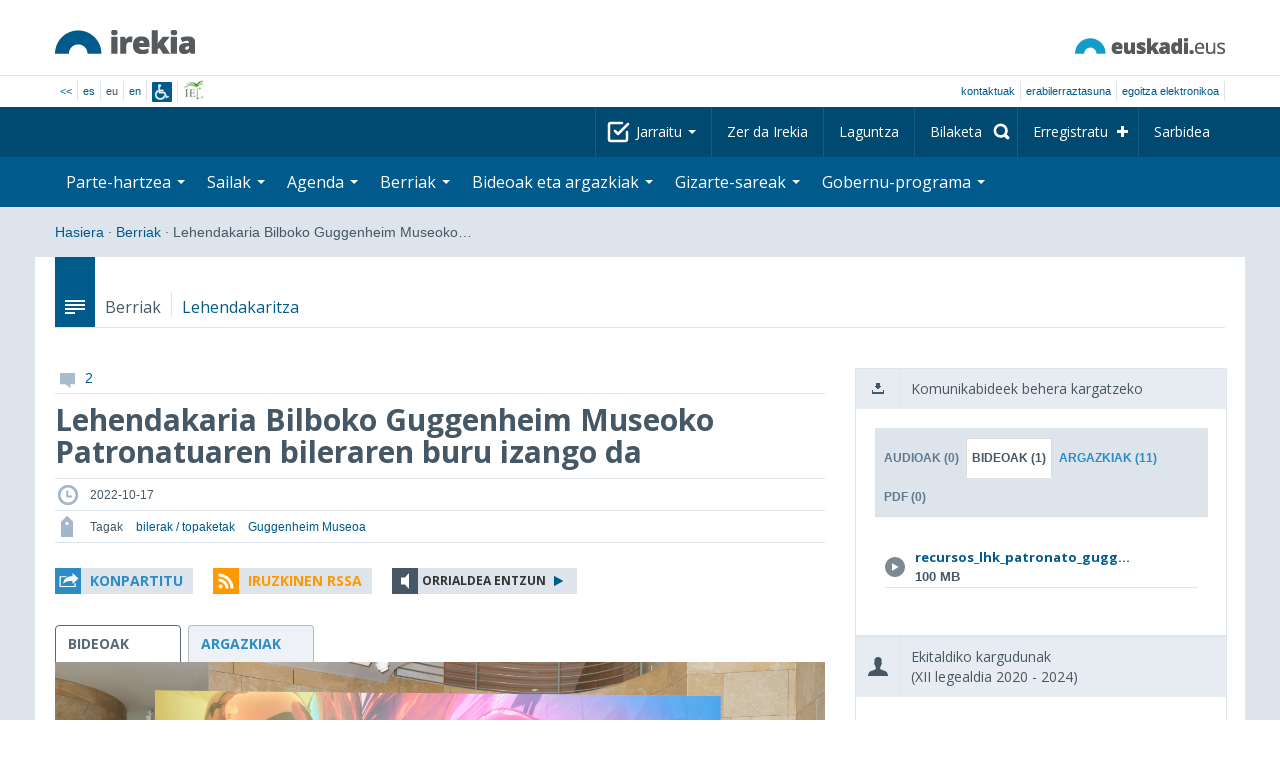

--- FILE ---
content_type: text/html; charset=utf-8
request_url: https://www.irekia.euskadi.eus/eu/news/80720-lehendakaria-bilboko-guggenheim-museoko-patronatuaren-bileraren-buru-izango
body_size: 20833
content:
<!DOCTYPE html>
<!-- paulirish.com/2008/conditional-stylesheets-vs-css-hacks-answer-neither/ -->
<!--[if lt IE 7]> <html class="no-js ie6 oldie" lang="eu"> <![endif]-->
<!--[if IE 7]>    <html class="no-js ie7 oldie" lang="eu"> <![endif]-->
<!--[if IE 8]>    <html class="no-js ie8 oldie" lang="eu"> <![endif]-->
<!--[if IE 9]>    <html class="no-js ie9" lang="eu"> <![endif]-->

<!-- Consider adding an manifest.appcache: h5bp.com/d/Offline -->
<!--[if gt IE 8]><!--> <html class="no-js" lang="eu"> <!--<![endif]-->
<head>
  <meta http-equiv="content-type" content="text/html; charset=UTF-8">
  <!-- <meta charset="utf-8"> -->
  <!-- <meta http-equiv="Content-Script-Type" content="text/javascript"> -->
  <!-- <meta http-equiv="Content-Style-Type" content="text/css"> -->
  <meta http-equiv="X-UA-Compatible" content="IE=edge">

  <meta name="Description" lang="eu" content="Eusko Jaurlaritza - Gobierno Vascon gardentasuna eta herritarren parte-hartzea">
  <meta name="Keywords" lang="eu" content="Euskadi, País Vasco, Eusko Jaurlaritza - Gobierno Vasco, transparencia, participación ciudadana, gobierno abierto, Irekia,    Eusko Jaurlaritza, Lehendakari, gardentasuna, herritarren parte-hartzea, gobernu irekia, Basque Country,    Basque Government, Open Government, Transparency">
  <meta name="author" content="Irekia">
  
  <meta name="csrf-token" content="a365vBxfCvMXk8D6HvzRJyl6WA0NZXIRnbBTDf-UT9m-r_q6IKvGgM5Qizaqu2uLQQC3dc9UATnMbxhdI5Kcww">
  <meta name="csrf-param" content="authenticity_token">

<script defer data-domain="irekia.euskadi.eus" src="https://ef820.efaber.net/js/plausible.js"></script>
<script defer data-domain="irekia.euskadi.eus" src="https://pl.irekia.euskadi.eus/js/plausible.js"></script>

  <!-- Mobile viewport optimized: j.mp/bplateviewport -->
  <meta name="viewport" content="width=1210">
  <meta name="theme-color" content="#EAEAEA">
  
  <meta property="fb:pages" content="1567494823469990">
  <meta property="fb:pages" content="416723460540">

  <meta name="mobile-web-app-capable" content="yes">
<meta name="application-name" content="Irekia">

<!-- Add to homescreen for Safari on iOS -->
<meta name="apple-mobile-web-app-capable" content="yes">
<meta name="apple-mobile-web-app-status-bar-style" content="black">
<meta name="apple-mobile-web-app-title" content="Irekia">
<link rel="apple-touch-icon" sizes="57x57" href="/assets/apple/apple-icon-57x57-be1d137ac222461c1bacb0c0e08088863aa79a318161b07a51dc89ff27e64e41.png">
<link rel="apple-touch-icon" sizes="60x60" href="/assets/apple/apple-icon-60x60-3ad1372ed821339690b2ab531ec990a1ba907f72935c3d6e79e691ee0be428df.png">
<link rel="apple-touch-icon" sizes="72x72" href="/assets/apple/apple-icon-72x72-1f62d24a0386e27fdfb6b0ca74e981fd6cb4930dda5b1252badc242601dd74fe.png">
<link rel="apple-touch-icon" sizes="76x76" href="/assets/apple/apple-icon-76x76-77092c93247c2715529c69a99b633ccaa2828c00e1179ec112a8ee6f33a8a969.png">
<link rel="apple-touch-icon" sizes="114x114" href="/assets/apple/apple-icon-114x114-022d4ff43f290b24885f2e40af5b06f24fe689a451c04dff2e17ac0eed937f00.png">
<link rel="apple-touch-icon" sizes="120x120" href="/assets/apple/apple-icon-120x120-534b4e86a1deea311e0b77e32f616e6a84ffa27ca7855a5b78e92eea5122f408.png">
<link rel="apple-touch-icon" sizes="144x144" href="/assets/apple/apple-icon-144x144-56226caf2f7c35c34584c5ac6badeb502b943a1f858ae14a67fdbd3cbe8c4650.png">
<link rel="apple-touch-icon" sizes="152x152" href="/assets/apple/apple-icon-152x152-ed34a64e71e27a04b265c0a737210d207ec49b1016c14b7517d9479a0ca3ccd2.png">
<link rel="apple-touch-icon" sizes="180x180" href="/assets/apple/apple-icon-180x180-d659c1f7ed312aa92b3a5e1e0779c80563acc1bfa3fcc5f1a4ae028e18259f02.png">
<link rel="icon" type="image/png" sizes="192x192"  href="/assets/apple/android-icon-192x192-4f3e938d9ff6d12e65f38e45c915224cb8059def4e914a52f26372aafe4d31a2.png">

  <title>Irekia Eusko Jaurlaritza - Gobierno Vasco :: Lehendakaria Bilboko Guggenheim Museoko Patronatuaren bileraren buru izango da</title>
  <link rel="shortcut icon" href="/assets/favicon-2d77853a4c7708ecf021941c0d854a6c4ff5b860bdd4aa8e98de83b9ae22ead4.ico">

  <link rel="stylesheet" href="/assets/application-64a10607cd2f7bce28398062bc5c549fc5134fa0a3aab9d492351a0c93804271.css" />
  <link rel="stylesheet" href="/assets/public/news-b1bd55b7cd58e445932b59356835ae814b7154d62a646368751708877e13f366.css" />
  <link rel="stylesheet" href="/assets/public/print-405c890ce808a6e9ea8b458f56ac898ef4f527104f5a181fa08abf4726feadff.css" media="print" />
  <link rel="stylesheet" href="/assets/public/photo_video_viewer-690f1ad378d100080cd30fbd2eacf10fbf474c96e017279cd1b90a32e665ea0c.css" />

  <script src="/assets/modernizr-2.6.2.min-e9773a69d4d509faccb3cab64446e38606ed4e0deb9b02318b36a5298f951e34.js"></script>
<script src="/assets/jquery-1.10.0.min-ec93424be84325aca725334dba51f7ca1b094d3db846c82666c819e996a124fc.js"></script>
  
    <script src="/assets/public/irekia_tracking-410207477df6aeb02b659efb5926ae57e89908974c154600340ee2cb9c3eade3.js"></script>

<!-- ANALYTICS initializaton -->
<script type="text/javascript">

  var Irekia = {};

  (function(i,s,o,g,r,a,m){i['GoogleAnalytcsObject']=r;i[r]=i[r]||function(){
    (i[r].q=i[r].q||[]).push(arguments)},i[r].l=1*new Date();a=s.createElement(o),
    m=s.getElementsByTagName(o)[0];a.async=1;a.src=g;m.parentNode.insertBefore(a,m)
    })(window,document,'script','//www.google-analytics.com/analytics.js','ga');
  
  
    ga('create', 'UA-10951282-1', 'auto');

  ga('send', 'pageview');
    
  ga('set', 'dimension1', 'Ciudadanos')
ga('set', 'dimension2', 'Multimedia');
  
</script>


    <meta property="og:title" content="Irekia - Lehendakaria Bilboko Guggenheim Museoko Patronatuaren bileraren buru izango da">
  <meta property="og:description" content="Lehendakaria&nbsp;Bilboko Guggenheim Museoko Patronatuaren bileraren buru izan da. Gaur&nbsp;goizean&nbsp;Bilboko Guggenheim Museoan ospatutako ekitaldian Bingen Zupiria Kultura eta Hizkuntza &hellip;">
  <meta property="og:image" content="https://bideoak2.euskadi.eus/2022/10/17/news_80720/2210_PATRONATO_GUGGENHEIM_erredehierro_12.jpg">
  <meta property="twitter:image" content="https://bideoak2.euskadi.eus/2022/10/17/news_80720/2210_PATRONATO_GUGGENHEIM_erredehierro_12.jpg">
  <meta property="og:url" content="https://www.irekia.euskadi.eus/eu/news/80720-lehendakaria-bilboko-guggenheim-museoko-patronatuaren-bileraren-buru-izango">
  <meta property="og:type" content="article">
  <meta property="fb:app_id" content="153695221352662">

  
  
  <link rel="amphtml" href="https://www.irekia.euskadi.eus/amp/eu/news/80720-lehendakaria-bilboko-guggenheim-museoko-patronatuaren-bileraren-buru-izango">
    <link rel="alternate" type="application/rss+xml" title="Berri honen iruzkinak" href="https://www.irekia.euskadi.eus/eu/comments.rss?document_id=80720" />


  <script src="https://insuit.net/i4tservice/insuit-app.js" async="async" type="text/javascript" data-insuit-id="insuit"></script>
</head>

<body>
  

  <div class="alert alert-warning alert-dismissable fade in text-center hidden donotprint" id="iexplorer_warning">
    <button class="close" data-dismiss="alert" aria-label="Close"><span aria-hidden="true">&times;</span></button>
    <p>Atari honek ez du bere funtzionamendu osoa bermatzen iExplorer nabigatzailearen bertsio desberdinetan. Edozein anormaltasun antzematen badu, mesedez, beste nabigatzaile bat erabil ezazu.</p>
  </div>
  
  <header>
    <div id='header_logos' class="container">
  <div class='row-fluid'>
    <a class="logo pull-left" href="/?locale=eu"><img alt="Irekia logo" src="/assets/logo-02aaf8760688708ce9d03974458c9119364c2320f2ebd4a0fffc0e184d546aed.png" /></a>
    <a class="net_logo pull-right" rel="external" href="https://www.euskadi.eus/hasiera/"><img alt="Euskadi.net" src="/assets/euskadi_eus_logo-55cd4f4b32e41d8d50fba0d52264d1df7dc4c66c9147e0f3b11c52377ed28a5e.png" /></a>
    
  </div>  
</div>
<div id='header_tools_container' class='fullcontainer'>
  <div id='header_tools' class="container">
    <ul class="languages pull-left">                    
      <li><a class="passive" href="/lang">&lt;&lt;</a></li>
        <li><a href="/es/news/80720-lehendakaria-bilboko-guggenheim-museoko-patronatuaren-bileraren-buru-izango">es</a></li>
        <li>eu</li>
        <li><a href="/en/news/80720-lehendakaria-bilboko-guggenheim-museoko-patronatuaren-bileraren-buru-izango">en</a></li>
        <li class='insuit'>
          <a id='insuit' rel='canonical' href='#'><span>Insuit</span></a>
        </li>
      <li class='lectura_facil eu'>
        <a href="/lf?locale=eu">
          <span>Irakurketa Erraza</span>
</a>      </li>
    </ul>
    <ul class="user_options pull-right">
        <li >
          <a data-popup="true" rel="external" href="https://www.euskadi.eus/kontaktua/-/harremanetan-jartzeko-internet-telefonoa-eta-aurrez-aurre/">Kontaktuak</a>
        </li>
        <li >
          <a data-popup="true" rel="external" href="https://www.euskadi.eus/eusko-jaurlaritza/-/erabilerraztasuna-euskadieus/">Erabilerraztasuna</a>
        </li>
        <li class=last>
          <a title="Eusko Jaurlaritza - Gobierno Vascoren izapideak ingurune seguruan" data-popup="true" rel="external" href="https://www.euskadi.eus/egoitza-elektronikoa/">egoitza elektronikoa</a>
        </li>
    </ul>
  </div>
</div>

    <nav id='nav_top' class='fullcontainer'>
  <div class='container'>
    <div class='navbar'>
      <div class='navbar-inner'>
        <ul class='nav pull-right'>
          <li class='dropdown nav_follow'>
            <a class="dropdown-toggle" data-toggle="dropdown" href="#">
              Jarraitu
              <b class='caret'></b>
</a>            <ul class='dropdown-menu follow_irekia'>
                <li><a class="x_twitter follow" rel="external" href="https://twitter.com/irekia"><span>Irekia Xen</span></a></li>
                <li><a class="facebook follow" rel="external" href="https://www.facebook.com/pages/Irekia/416723460540"><span>Irekia Facebooken</span></a></li>
                <li><a class="youtube follow" rel="external" href="https://www.youtube.com/irekia"><span>Irekia YouTuben</span></a></li>
                <li><a class="instagram follow" rel="external" href="https://www.instagram.com/irekiaejgv/"><span>Irekia Instagramen</span></a></li>
                <li><a class="linkedin follow" rel="external" href="https://es.linkedin.com/company/irekia-euskojaurlaritza-gobiernovasco"><span>Irekia Linkedinen</span></a></li>
                <li><a class="tiktok follow" rel="external" href="https://www.tiktok.com/@irekiaejgv"><span>Irekia TikToken</span></a></li>
                <li><a class="threads follow" rel="external" href="https://www.threads.net/@irekiaejgv"><span>Irekia Threadsen</span></a></li>
                <li><a class="gob_eus_x_twitter follow" rel="external" href="https://twitter.com/Gob_eus"><span>gob_eus Xen</span></a></li>
                <li><a class="gob_eus_facebook follow" rel="external" href="https://www.facebook.com/EuskoJaurlaritza"><span>gob_eus Facebooken</span></a></li>
                <li><a class="gob_eus_linkedin follow" rel="external" href="https://es.linkedin.com/company/eusko-jaurlaritza-gobierno-vasco"><span>gob_eus Linkedinen</span></a></li>
            </ul>
          </li>
          <li>
            <a href="/eu/site/page/about">Zer da Irekia</a>
          </li>
          <li>
            <a href="/eu/site/page/help">Laguntza</a>
          </li> 
          <li class='nav_search'>
            <a class="search_label" href="/eu/search/new"><span>Bilaketa</span></a>
            <form class="navbar-search search_form" style="display:none" role="search" action="/eu/search" accept-charset="UTF-8" method="post"><input type="hidden" name="authenticity_token" value="zwqrRFnHz3JRDxMsmlFM9HfEsVvsXbI-bmudace5iULC9MjGHaJMbqzF0JnF88GdOU9WqBsc5H0g05k_vFI1DQ" autocomplete="off" />
              <input type="hidden" name="key" id="key" value="keyword" autocomplete="off" />
              <input type="hidden" name="new" id="new" value="true" autocomplete="off" />
              <input type="text" name="value" id="value" value="" aria-label="Bilaketa" />
              <input type="submit" name="commit" value="Bilatu" />
</form>          </li>
            <li class='dropdown nav_signup'>
              <a class="dropdown-toggle dropdown-remote register" data-source="/eu/people/intro" data-toggle="dropdown" href="/eu/people/intro">Erregistratu</a>
              <div class='dropdown-menu'>
                <div class='dropdown-menu-content container'>
                  <div class="spinner"><img alt="" src="/assets/ajax-loader-c6f6eb10a4472f02adf0f74f0805afb04a0bd0f4644a1eeff94d9b36d2ffeaf6.gif" /></div>
                </div>  
              </div>
            </li>
            <li class='dropdown nav_login'>
              <a class="dropdown-toggle dropdown-remote login" data-source="/eu/login" data-toggle="dropdown" href="/eu/login">Sarbidea</a>
              <div class='dropdown-menu'>
                <div class='dropdown-menu-content container'>
                  <div class="spinner"><img alt="" src="/assets/ajax-loader-c6f6eb10a4472f02adf0f74f0805afb04a0bd0f4644a1eeff94d9b36d2ffeaf6.gif" /></div>
                </div>  
              </div>
            </li>
        </ul>
      </div>
    </div>
  </div>
</nav>

    <nav role='navigation' id='nav_bottom' class='fullcontainer'>
  <div class='container'>
    <div class='navbar'>
      <div class='navbar-inner'>
        <ul class='nav pull-left'>
          <li class='dropdown proposals'>
            <a class="dropdown-toggle dropdown-remote proposals" data-source="/eu/proposals/summary" data-toggle="dropdown" id="proposalsDropdownMenuButton" aria-expanded="false" href="/eu/proposals">Parte-hartzea <b class='caret'></b></a>
            <div class='dropdown-menu proposals' aria-labelledby="proposalsDropdownMenuButton"> 
              <div class='dropdown-menu-content row-fluid'>
                <div class='span4'>
                  <ul class='nav-list'>
  <li><a href="/eu/proposals">Herritarren eskaerak</a></li>
  <li><a href="/eu/debates">Gobernuaren proposamenak</a></li>
  <li><a href="/eu/answers">Gobernuaren erantzunak</a></li>
  <li><a href="/eu/surveys">Inkestak</a></li>
  <li><a href="/eu/site/feeds">Albisteen RSS</a></li>
  <li><a href="/eu/pages/35812">Europan parte-hartzea</a>
  <li><a rel="external" target="_blank" href="http://www.ogp.euskadi.eus/hasiera/">OGP Euskadi</a>
</ul>

                </div>
                <div class='span8'>                  
                  <div class="spinner"><img alt="" src="/assets/ajax-loader-c6f6eb10a4472f02adf0f74f0805afb04a0bd0f4644a1eeff94d9b36d2ffeaf6.gif" /><span class="spinner_text">Azken eskaerak eta proposamenak kargatzen...</span></div>
                </div>
              </div>
            </div>
          </li>
          <li class='dropdown departments'>
            <a class="dropdown-toggle" data-toggle="dropdown" href="/eu/departments">Sailak <b class='caret'></b></a>
            <div class='dropdown-menu departments w-auto'>
              <div class='dropdown-menu-content'>
                <ul class='nav-list departments'>
                    <li class="text-nowrap"><a href="/eu/departments/118-lehendakaritza">Lehendakaritza</a></li>
                    <li class="text-nowrap"><a href="/eu/departments/119-kultura-eta-hizkuntza-politika">Kultura eta Hizkuntza Politika</a></li>
                    <li class="text-nowrap"><a href="/eu/departments/120-ekonomia-lana-eta-enplegua">Ekonomia, Lana eta Enplegua</a></li>
                    <li class="text-nowrap"><a href="/eu/departments/121-ogasun-eta-finantzak">Ogasun eta Finantzak</a></li>
                    <li class="text-nowrap"><a href="/eu/departments/122-gobernantza-administrazio-digitala-eta-autogobernua">Gobernantza, Administrazio Digitala eta Autogobernua</a></li>
                    <li class="text-nowrap"><a href="/eu/departments/123-industria-trantsizio-energetikoa-eta-jasangarritasuna">Industria, Trantsizio Energetikoa eta Jasangarritasuna</a></li>
                    <li class="text-nowrap"><a href="/eu/departments/124-segurtasuna">Segurtasuna</a></li>
                    <li class="text-nowrap"><a href="/eu/departments/125-hezkuntza">Hezkuntza</a></li>
                    <li class="text-nowrap"><a href="/eu/departments/126-etxebizitza-eta-hiri-agenda">Etxebizitza eta Hiri Agenda</a></li>
                    <li class="text-nowrap"><a href="/eu/departments/127-osasuna">Osasuna</a></li>
                    <li class="text-nowrap"><a href="/eu/departments/128-ongizatea-gazteria-eta-erronka-demografikoa">Ongizatea, Gazteria eta Erronka Demografikoa</a></li>
                    <li class="text-nowrap"><a href="/eu/departments/129-mugikortasun-jasangarria">Mugikortasun Jasangarria</a></li>
                    <li class="text-nowrap"><a href="/eu/departments/130-zientzia-unibertsitate-eta-berrikuntza">Zientzia, Unibertsitate eta Berrikuntza</a></li>
                    <li class="text-nowrap"><a href="/eu/departments/131-turismoa-merkataritza-eta-kontsumoa">Turismoa, Merkataritza eta Kontsumoa</a></li>
                    <li class="text-nowrap"><a href="/eu/departments/132-elikadura-landa-garapena-nekazaritza-eta-arrantza">Elikadura, Landa Garapena, Nekazaritza eta Arrantza</a></li>
                    <li class="text-nowrap"><a href="/eu/departments/133-justizia-eta-giza-eskubideak">Justizia eta Giza Eskubideak</a></li>
                  <li class="divider" style="background-color: transparent;">&nbsp;</li>
                  <li><a href="/eu/departments">Ikuspegi orokorra</a></li>
                  <li><a href="/eu/politicians">Sektore publikoaren kargudunak</a></li>
                </ul>
              </div>
            </div>
          </li>
          <li class='dropdown events'>
            <a class="dropdown-toggle dropdown-remote events" data-source="/eu/events/summary" data-toggle="dropdown" href="/eu/events">Agenda <b class='caret'></b></a>
            <div class='dropdown-menu events'> 
              <div class='dropdown-menu-content row-fluid'>
                <div class='span4'>
                    
<div class='calendar calendar_container '>
  <div class="content">
    <div class="clearfix">
      
              <div class="cal_nav">
        <ul class="month_names">
        <li class="prev_month_link"></li>
        <li class="current_month"><span class="current january"><span>2026 urtarrila</span></span></li>
        <li class="next_month_link"></li>
        </ul>
        </div>
        <div class="cal_table_a">
        <div class="cal_table_b">
        <div class="cal_table_c">
        <div class="cal_table_d">
        <table class="calendar">
          <thead class="visually-hidden">
            <tr class="day_names"><th scope="col" class="monday"><abbr title="Astelehena">Astel</abbr></th><th scope="col" class="tuesday"><abbr title="Asteartea">Astear</abbr></th><th scope="col" class="wednesday"><abbr title="Asteazkena">Asteaz</abbr></th><th scope="col" class="thursday"><abbr title="Osteguna">Oste</abbr></th><th scope="col" class="friday"><abbr title="Ostirala">Osti</abbr></th><th scope="col" class="saturday"><abbr title="Larunbata">Lar</abbr></th><th scope="col" class="sunday"><abbr title="Igandea">Igan</abbr></th></tr>
          </thead>
          <tbody>
            <tr><td class="day otherMonth normalDay f1to3events day1" id="d29_12"><div class="day_number"><a class="day_number" href="/eu/events?day=29&amp;month=12&amp;year=2025">29</a></div><div class="events"><a href="/eu/events?day=29&amp;month=12&amp;year=2025">3 ekitaldi </a></div></td><td class="day otherMonth normalDay f1to3events day2" id="d30_12"><div class="day_number"><a class="day_number" href="/eu/events?day=30&amp;month=12&amp;year=2025">30</a></div><div class="events"><a href="/eu/events?day=30&amp;month=12&amp;year=2025">3 ekitaldi </a></div></td><td class="day otherMonth normalDay f1to3events day3" id="d31_12"><div class="day_number"><a class="day_number" href="/eu/events?day=31&amp;month=12&amp;year=2025">31</a></div><div class="events"><a href="/eu/events?day=31&amp;month=12&amp;year=2025">3 ekitaldi </a></div></td><td class="day normalDay empty day4" id="d1_1"><div class="day_number"><a class="day_number" href="/eu/events?day=1&amp;month=1&amp;year=2026">1</a></div></td><td class="day normalDay empty day5" id="d2_1"><div class="day_number"><a class="day_number" href="/eu/events?day=2&amp;month=1&amp;year=2026">2</a></div></td><td class="day weekend empty day6" id="d3_1"><div class="day_number"><a class="day_number" href="/eu/events?day=3&amp;month=1&amp;year=2026">3</a></div></td><td class="day weekend empty day0" id="d4_1"><div class="day_number"><a class="day_number" href="/eu/events?day=4&amp;month=1&amp;year=2026">4</a></div></td></tr><tr><td class="day normalDay f1to3events day1" id="d5_1"><div class="day_number"><a class="day_number" href="/eu/events?day=5&amp;month=1&amp;year=2026">5</a></div><div class="events"><a href="/eu/events?day=5&amp;month=1&amp;year=2026">2 ekitaldi </a></div></td><td class="day normalDay empty day2" id="d6_1"><div class="day_number"><a class="day_number" href="/eu/events?day=6&amp;month=1&amp;year=2026">6</a></div></td><td class="day normalDay f1to3events day3" id="d7_1"><div class="day_number"><a class="day_number" href="/eu/events?day=7&amp;month=1&amp;year=2026">7</a></div><div class="events"><a href="/eu/events?day=7&amp;month=1&amp;year=2026">2 ekitaldi </a></div></td><td class="day normalDay f5to7events day4" id="d8_1"><div class="day_number"><a class="day_number" href="/eu/events?day=8&amp;month=1&amp;year=2026">8</a></div><div class="events"><a href="/eu/events?day=8&amp;month=1&amp;year=2026">6 ekitaldi </a></div></td><td class="day normalDay mt7events day5" id="d9_1"><div class="day_number"><a class="day_number" href="/eu/events?day=9&amp;month=1&amp;year=2026">9</a></div><div class="events"><a href="/eu/events?day=9&amp;month=1&amp;year=2026">11 ekitaldi </a></div></td><td class="day weekend empty day6" id="d10_1"><div class="day_number"><a class="day_number" href="/eu/events?day=10&amp;month=1&amp;year=2026">10</a></div></td><td class="day weekend f1to3events day0" id="d11_1"><div class="day_number"><a class="day_number" href="/eu/events?day=11&amp;month=1&amp;year=2026">11</a></div><div class="events"><a href="/eu/events?day=11&amp;month=1&amp;year=2026">2 ekitaldi </a></div></td></tr><tr><td class="day normalDay f3to5events day1" id="d12_1"><div class="day_number"><a class="day_number" href="/eu/events?day=12&amp;month=1&amp;year=2026">12</a></div><div class="events"><a href="/eu/events?day=12&amp;month=1&amp;year=2026">5 ekitaldi </a></div></td><td class="day normalDay mt7events day2" id="d13_1"><div class="day_number"><a class="day_number" href="/eu/events?day=13&amp;month=1&amp;year=2026">13</a></div><div class="events"><a href="/eu/events?day=13&amp;month=1&amp;year=2026">9 ekitaldi </a></div></td><td class="day normalDay mt7events day3" id="d14_1"><div class="day_number"><a class="day_number" href="/eu/events?day=14&amp;month=1&amp;year=2026">14</a></div><div class="events"><a href="/eu/events?day=14&amp;month=1&amp;year=2026">9 ekitaldi </a></div></td><td class="day normalDay mt7events day4" id="d15_1"><div class="day_number"><a class="day_number" href="/eu/events?day=15&amp;month=1&amp;year=2026">15</a></div><div class="events"><a href="/eu/events?day=15&amp;month=1&amp;year=2026">8 ekitaldi </a></div></td><td class="day normalDay mt7events day5" id="d16_1"><div class="day_number"><a class="day_number" href="/eu/events?day=16&amp;month=1&amp;year=2026">16</a></div><div class="events"><a href="/eu/events?day=16&amp;month=1&amp;year=2026">13 ekitaldi </a></div></td><td class="day weekend f3to5events day6" id="d17_1"><div class="day_number"><a class="day_number" href="/eu/events?day=17&amp;month=1&amp;year=2026">17</a></div><div class="events"><a href="/eu/events?day=17&amp;month=1&amp;year=2026">5 ekitaldi </a></div></td><td class="day weekend f1to3events day0" id="d18_1"><div class="day_number"><a class="day_number" href="/eu/events?day=18&amp;month=1&amp;year=2026">18</a></div><div class="events"><a href="/eu/events?day=18&amp;month=1&amp;year=2026">ekitaldi 1</a></div></td></tr><tr><td class="day normalDay mt7events day1" id="d19_1"><div class="day_number"><a class="day_number" href="/eu/events?day=19&amp;month=1&amp;year=2026">19</a></div><div class="events"><a href="/eu/events?day=19&amp;month=1&amp;year=2026">17 ekitaldi </a></div></td><td class="day normalDay mt7events day2" id="d20_1"><div class="day_number"><a class="day_number" href="/eu/events?day=20&amp;month=1&amp;year=2026">20</a></div><div class="events"><a href="/eu/events?day=20&amp;month=1&amp;year=2026">18 ekitaldi </a></div></td><td class="day normalDay mt7events day3" id="d21_1"><div class="day_number"><a class="day_number" href="/eu/events?day=21&amp;month=1&amp;year=2026">21</a></div><div class="events"><a href="/eu/events?day=21&amp;month=1&amp;year=2026">19 ekitaldi </a></div></td><td class="day normalDay mt7events day4" id="d22_1"><div class="day_number"><a class="day_number" href="/eu/events?day=22&amp;month=1&amp;year=2026">22</a></div><div class="events"><a href="/eu/events?day=22&amp;month=1&amp;year=2026">20 ekitaldi </a></div></td><td class="day normalDay mt7events day5" id="d23_1"><div class="day_number"><a class="day_number" href="/eu/events?day=23&amp;month=1&amp;year=2026">23</a></div><div class="events"><a href="/eu/events?day=23&amp;month=1&amp;year=2026">14 ekitaldi </a></div></td><td class="day weekend f1to3events day6" id="d24_1"><div class="day_number"><a class="day_number" href="/eu/events?day=24&amp;month=1&amp;year=2026">24</a></div><div class="events"><a href="/eu/events?day=24&amp;month=1&amp;year=2026">3 ekitaldi </a></div></td><td class="day weekend f3to5events day0" id="d25_1"><div class="day_number"><a class="day_number" href="/eu/events?day=25&amp;month=1&amp;year=2026">25</a></div><div class="events"><a href="/eu/events?day=25&amp;month=1&amp;year=2026">4 ekitaldi </a></div></td></tr><tr><td class="day normalDay mt7events day1" id="d26_1"><div class="day_number"><a class="day_number" href="/eu/events?day=26&amp;month=1&amp;year=2026">26</a></div><div class="events"><a href="/eu/events?day=26&amp;month=1&amp;year=2026">14 ekitaldi </a></div></td><td class="day today normalDay mt7events day2" id="d27_1"><div class="day_number"><a class="day_number" href="/eu/events?day=27&amp;month=1&amp;year=2026">27</a></div><div class="events"><a href="/eu/events?day=27&amp;month=1&amp;year=2026">9 ekitaldi </a></div></td><td class="day normalDay mt7events day3" id="d28_1"><div class="day_number"><a class="day_number" href="/eu/events?day=28&amp;month=1&amp;year=2026">28</a></div><div class="events"><a href="/eu/events?day=28&amp;month=1&amp;year=2026">13 ekitaldi </a></div></td><td class="day normalDay mt7events day4" id="d29_1"><div class="day_number"><a class="day_number" href="/eu/events?day=29&amp;month=1&amp;year=2026">29</a></div><div class="events"><a href="/eu/events?day=29&amp;month=1&amp;year=2026">11 ekitaldi </a></div></td><td class="day normalDay mt7events day5" id="d30_1"><div class="day_number"><a class="day_number" href="/eu/events?day=30&amp;month=1&amp;year=2026">30</a></div><div class="events"><a href="/eu/events?day=30&amp;month=1&amp;year=2026">8 ekitaldi </a></div></td><td class="day weekend f1to3events day6" id="d31_1"><div class="day_number"><a class="day_number" href="/eu/events?day=31&amp;month=1&amp;year=2026">31</a></div><div class="events"><a href="/eu/events?day=31&amp;month=1&amp;year=2026">ekitaldi 1</a></div></td><td class="day otherMonth weekend empty day0" id="d1_2"><div class="day_number"><a class="day_number" href="/eu/events?day=1&amp;month=2&amp;year=2026">1</a></div></td></tr>
          </tbody>
        </table>
        </div>
        </div>
        </div>
        </div>
        <div class="cal_nav bottom">
        <ul class="month_names">
        <li class="prev_month_link"></li>
        <li class="current_month"><span class="current january"><span>2026 urtarrila</span></span></li>
        <li class="next_month_link"></li>
        </ul>
        </div>

    </div>
  </div>  


</div>  


                </div>
                <div class='span8'>                  
                  <div class="spinner"><img alt="" src="/assets/ajax-loader-c6f6eb10a4472f02adf0f74f0805afb04a0bd0f4644a1eeff94d9b36d2ffeaf6.gif" /><span class="spinner_text">Datozen gertaerak kargatzen...</span></div>
                </div>
              </div>
            </div>
          </li>
          <li class='dropdown news'>
            <a class="dropdown-toggle dropdown-remote news" data-source="/eu/news/summary" data-toggle="dropdown" href="/eu/news">Berriak <b class='caret'></b></a>
            <div class='dropdown-menu news'> 
              <div class='dropdown-menu-content row-fluid'>
                <div class='span5'>
                  <div class='menu_heading'>Kontsultatu berriak sailka</div>
<ul class='nav-list departments'>
    <li><a href="/eu/departments/118/news#middle">Lehendakaritza</a></li>
    <li><a href="/eu/departments/119/news#middle">Kultura eta Hizkuntza Politika</a></li>
    <li><a href="/eu/departments/120/news#middle">Ekonomia, Lana eta Enplegua</a></li>
    <li><a href="/eu/departments/121/news#middle">Ogasun eta Finantzak</a></li>
    <li><a href="/eu/departments/122/news#middle">Gobernantza, Administrazio Digitala eta Autogobernua</a></li>
    <li><a href="/eu/departments/123/news#middle">Industria, Trantsizio Energetikoa eta Jasangarritasuna</a></li>
    <li><a href="/eu/departments/124/news#middle">Segurtasuna</a></li>
    <li><a href="/eu/departments/125/news#middle">Hezkuntza</a></li>
    <li><a href="/eu/departments/126/news#middle">Etxebizitza eta Hiri Agenda</a></li>
    <li><a href="/eu/departments/127/news#middle">Osasuna</a></li>
    <li><a href="/eu/departments/128/news#middle">Ongizatea, Gazteria eta Erronka Demografikoa</a></li>
    <li><a href="/eu/departments/129/news#middle">Mugikortasun Jasangarria</a></li>
    <li><a href="/eu/departments/130/news#middle">Zientzia, Unibertsitate eta Berrikuntza</a></li>
    <li><a href="/eu/departments/131/news#middle">Turismoa, Merkataritza eta Kontsumoa</a></li>
    <li><a href="/eu/departments/132/news#middle">Elikadura, Landa Garapena, Nekazaritza eta Arrantza</a></li>
    <li><a href="/eu/departments/133/news#middle">Justizia eta Giza Eskubideak</a></li>
</ul>

<ul class='nav-list departments'>
    <li>
      <a href="/eu/search/1060990">
        <img style="max-height: 20px" alt="" src="/assets/logos/kpe_logo-5138682b346c655008cbf2d6d29cc9706e36991e58b4c32bfb10d3b0217cddc3.png" />
        Pliken irekiera
</a>    </li>
  <li><a href="/eu/bulletin_subscriptions">Berrien buletineko harpidetza</a></li>
</ul>

                </div>
                <div class='span7'>                  
                  <div class="spinner"><img alt="" src="/assets/ajax-loader-c6f6eb10a4472f02adf0f74f0805afb04a0bd0f4644a1eeff94d9b36d2ffeaf6.gif" /><span class="spinner_text">Azken berriak kargatzen...</span></div>
                </div>
              </div>
            </div>
          </li>
          <li class='dropdown videos_photos'>
            <a class="dropdown-toggle dropdown-remote videos" data-source="/eu/web_tv/summary" data-toggle="dropdown" href="/eu/web_tv">Bideoak eta argazkiak <b class='caret'></b></a>
            <div class='dropdown-menu videos_photos pull-right'> 
              <div class='dropdown-menu-content row-fluid'>
                <div class='span4'>
                  <ul class='nav-list'>
  <li><a href="/eu/web_tv">Bideoak</a></li>
  <li class='indented'><a href="/eu/web_tv/closed_captions">Azpititulatutako bideoak (beta)</a></li>
  <li><a href="/eu/albums">Argazkiak</a></li>
  <!--<li></li>
  <li></li>
  <li></li>-->
</ul>

                </div>
                <div class='span8'>                  
                  <div class="spinner"><img alt="" src="/assets/ajax-loader-c6f6eb10a4472f02adf0f74f0805afb04a0bd0f4644a1eeff94d9b36d2ffeaf6.gif" /><span class="spinner_text">Erreportai nabarmenduak kargatzen...</span></div>
                </div>
              </div>
            </div>
          </li>
          <li class='dropdown snetworks'>
            <a class="dropdown-toggle dropdown-link" data-toggle="dropdown" href="/eu/site/snetworking">Gizarte-sareak <b class='caret'></b></a>
            <div class='dropdown-menu snetworks pull-right'>
              <div class='dropdown-menu-content row-fluid'>
                <div class='span4'>
                  <ul class='nav-list'>
                    <li><a href="/eu/site/snetworking">Presentzia sareetan</a></li>
                    <!--<li></li>-->
                    <li><a href="/eu/site/page/mobile_apps">Mugikorretarako app-ak</a></li>
                  </ul>
                </div>
                <div class='span8'>
                  <div class='description'>
                    <p>Sare sozialen erabileraz eta garrantziaz ohartuta gaudela, Euskadin argitaratzen dena jasotzen dugu hementxe, bertan aipatutako ataletan sailkatuta.</p>
                  </div>
                </div>
              </div>
            </div>
          </li>
          <!--<li class='programa'>
          </li>-->
          <li class='dropdown programa'>
            <a class="dropdown-toggle dropdown-link" data-toggle="dropdown" href="/eu/site/page/programa_gobierno">Gobernu-programa <b class='caret'></b></a>
            <div class='dropdown-menu programa pull-right w-auto'>
              <div class='dropdown-menu-content row-fluid'>
                <ul class='nav-list'>
                  <li><span>Gobernu-programa: </span></li>
                  <li class='indented-with-bullet'><a rel="external" href="https://programa.irekia.euskadi.eus/?locale=eu">Jarduera-segimendua</a></li>
                  <li class='indented-with-bullet'><a href="https://bideoak2.euskadi.eus/paginas/page_98299/2024-2028_Gobernu_Programa_eu.pdf">Gobernu-programa (PDF)</a></li>
                  <!--<li class='indented-with-bullet'></li>-->
                  <li class='indented-with-bullet text-nowrap'><a rel="external" href="https://bideoak2.euskadi.eus/paginas/page_98299/LF_Programa_Gobierno_eu.pdf">Gobernu-Programa - Irakurketa Erraza (PDF)</a></li>
                  <!--<li class='indented'></li>
                  <li class='indented'></li>
                  <li class='indented'></li>-->
                  <li><a rel="external" href="https://www.euskadi.eus/web01-s1leheko/eu/?r01kQry=tC:euskadi;tF:planificacion_gobierno;tT:plan_gubernamental;m:contentName.LIKE._planest_xiileg,documentLanguage.EQ.eu;o:contentName.ASC;p:Inter">Plangintza estrategikoa</a></li>
                  <li><a rel="external" href="https://www.euskadi.eus/web01-s1leheko/eu/?r01kQry=tC:euskadi;tF:planificacion_gobierno;tT:proyecto_ley;m:contentName.LIKE._pley_xiileg,documentLanguage.EQ.eu;o:contentName.ASC;p:Inter">Legegintza programa</a></li> 
                  <!--<li></li>-->
                  <li><a rel="external" href="https://www.euskadi.eus/aurreko-legealdietako-planifikazioa/web01-s1leheko/eu/">Aurreko legealdietako planifikazioa</a></li>
                  <!--<li><span>: </span></li>-->
                  <!--<li class='indented-with-bullet'></li>-->
                  <!--<li class='indented-with-bullet'></li>-->
                  <!--<li class='indented-with-bullet'></li>-->
                  <!--<li class='indented-with-bullet'></li>-->
                </ul>
              </div>
            </div>
          </li>
        </ul>
      </div>
    </div>
  </div>
</nav>

  </header>
  
  <div id="main" class="fullcontainer news show">
    
<div class="breadcrumbs container">
  <ul>
    <li><a href="/?locale=eu">Hasiera</a> <span class="divider">&middot;</span></li>
      <li><a href="/eu/news">Berriak</a> <span class="divider">&middot;</span></li>
      <li class="active">Lehendakaria Bilboko Guggenheim Museoko&#8230; </li>
  </ul>
</div>


    
<div class='section container news show'>
  



<p class="only_for_print page_link">https://www.irekia.euskadi.eus/eu/news/80720</p>  


<div class='context'>
  <span class="ribbon news"></span>
  <span class='type'>Berriak</span>
  <span class="area">Lehendakaritza</span>
</div>


<div class='section_main row-fluid'>
  <div class="section_content span8">
    <div id="readspeaker1" class='article news'>
      

<script>
//<![CDATA[

  jQuery(document).ready(function(){
    jQuery('#stats_link').on('click', function(){
      Spinner.show('div.admin_links')
    })
  })

//]]>
</script>

      

      <div class="only_for_print qr_code rs_skip"><img alt="qrcode" src="/qr_codes/news/80720/eu.png" /></div> 

      

      <div class='top rs_skip'>
        <div class="comments_link rs_skip donotprint"><a class="comments_count" href="#acomments">2</a></div>
      </div>  
      
      <h1 class='title'>Lehendakaria Bilboko Guggenheim Museoko Patronatuaren bileraren buru izango da</h1>

      <div class="date meta_article"><i class="ico_date"></i><div class="meta_text">2022-10-17</div></div>                  
      
      
<div class="tags meta_article rs_skip">
  <i class='ico_tags'></i>
  <div class='meta_text'>
    <ul class='inline tag_list'>
      <li>Tagak</li>
        <li>
          <a href="/eu/tags/bileraktopaketak?uid=628">bilerak / topaketak</a>        
        </li>
        <li>
          <a href="/eu/tags/guggenheimmuseoa?uid=2078">Guggenheim Museoa</a>        
        </li>
    </ul>
  </div>
</div>

      
      <div class='share_rss_listen row-fluid donotprint rs_skip'>
        
<div class='share_button donotprint'>
  <a class="share_popover" title="Konpartitu" data-popover-placement="right" href="#">
    <span>Konpartitu</span>
</a>  
  <div class='share_links' style='display:none'>
    <a class="share_link email" data-target="#send_email_modal_News_80720" href="#send_email_modal_News_80720">
      <span class='share_logo share_email'></span>
      <span class='share_text'>Email</span>
</a>    <a class="share_link facebook" rel="external" href="https://www.facebook.com/sharer/sharer.php?u=https%3A%2F%2Fwww.irekia.euskadi.eus%2Feu%2Fnews%2F80720-lehendakaria-bilboko-guggenheim-museoko-patronatuaren-bileraren-buru-izango">
      <span class='share_logo share_facebook'></span>
      <span class='share_text'>Facebook</span>
</a>    <a class="share_link x_twitter" rel="external" href="https://twitter.com/share?text=Lehendakaria+Bilboko+Guggenheim+Museoko+Patronatuaren+bileraren+buru+izango+da&amp;url=https%3A%2F%2Fwww.irekia.euskadi.eus%2Feu%2Fnews%2F80720-lehendakaria-bilboko-guggenheim-museoko-patronatuaren-bileraren-buru-izango">
      <span class='share_logo share_x_twitter'></span>
      <span class='share_text'>X</span>
</a>  </div>

  <div id='send_email_modal_News_80720' class="modal hide fade" tabindex="-1" role="dialog" aria-labelledby='send_email_modal_News_80720' aria-hidden="true">
    <div class="modal-header">
      <button type="button" class="close" data-dismiss="modal" aria-hidden="true">×</button>
      <div class="h3">Orrialde hau partekatu</div>
    </div>
    <form class="form-horizontal" action="/eu/site/send_email" accept-charset="UTF-8" data-remote="true" method="post"><input type="hidden" name="authenticity_token" value="hQATrjdlS1mbu7SunipcRpwg630_R_TcAgYnXYA_PgvUUBFtzvSRRKVpRfw6mddqFbjQDP6aOCNddgOe3C3TAw" autocomplete="off" />
      <div class="modal-body">
        <input type="hidden" name="id" id="id" value="80720" autocomplete="off" />
        <input type="hidden" name="t" id="t" value="News" autocomplete="off" />
        <input type="hidden" name="share_url" id="share_url" value="https://www.irekia.euskadi.eus/eu/news/80720-lehendakaria-bilboko-guggenheim-museoko-patronatuaren-bileraren-buru-izango" autocomplete="off" />
        <div class='control-group'>
          <label class="control-label" for="sender_name">Zure izen osoa</label>
          <div class='controls'>
            <input type="text" name="sender_name" id="sender_name" value="" class="input-xlarge validate" required="required" />
          </div>
        </div>
        <div class='control-group'>
          <label class="control-label" for="recipient_name">Jasotzailearen izena</label>
          <div class='controls'>
            <input type="text" name="recipient_name" id="recipient_name" value="" class="input-xlarge validate" required="required" />
          </div>
        </div>  
        <div class='control-group'>
          <label class="control-label" for="recipient_email">Jasotzailearen posta elektronikoa</label>
          <div class='controls'>
            <input type="email" name="recipient_email" id="recipient_email" value="" class="input-xlarge validate" required="required" />
          </div>
        </div>
      </div>
      <div class="modal-footer">
        <input type="submit" name="commit" value="Bidali" class="irekia_btn" data-disable-with="Bidaltzen..." />
        <a href='#' class="btn btn-link" data-dismiss="modal" aria-hidden="true">Ezeztatu</a>
      </div>
</form>  </div>
</div>

        
  <div class='rss_links'>
    <a class="rss" href="/eu/news/80720/comments.rss">Iruzkinen RSSa</a>
  </div>

        <div class="">
  <div id="readspeaker_button1" class="rsbtn_6197 rs_preserve">
    <a class="rsbtn_play" accesskey="L" title="Listen to this page using ReadSpeaker" href="//app-eu.readspeaker.com/cgi-bin/rsent?customerid=6197&lang=eu_es&speed=100&readid=readspeaker1&url=https%3A%2F%2Fwww.irekia.euskadi.eus%2Feu%2Fnews%2F80720-lehendakaria-bilboko-guggenheim-museoko-patronatuaren-bileraren-buru-izango">
      <span class="rsbtn_left rsimg rspart"><span class="rsbtn_text"><span>Orrialdea entzun</span></span></span>
      <span class="rsbtn_right rsimg rsplay rspart"></span>
    </a>
  </div>
</div>  

      </div>
      
      



<div class='photo_video_viewer slideshow rs_skip'>
    <ul class='nav nav-tabs'>
      <li class="first active">
        <a href="#video_viewer" data-toggle="tab">bideoak</a>
      </li>
      <li class="">
        <a href="#photo_viewer" data-toggle="tab">argazkiak</a>
      </li>
    </ul>
  
  <div class="tab-content pill-content">              
    <div class="tab-pane x_viewer active" id="video_viewer">               
      <div class='view_container'>
          <div class='image_wrap'>
            <div class="player_and_description">
              <div class="player iframe_video">
                

<div class="videojs_container format169" id='player_2022'>
  <video preload="none" class="video-js vjs-16-9" id='video-js-player_2022'
    controls 
    width="770" height="433"
    poster="https://bideoak2.euskadi.eus/2022/10/17/news_80720/lhk_patronato_guggenheim.jpg"
    lang="eu"
    crossorigin="anonymous"
    logo>
    <source type="video/mp4" src="https://bideoak2.euskadi.eus/2022/10/17/news_80720/html5/lhk_patronato_guggenheim.mp4">
  </video>
</div>


<link rel="stylesheet" href="/packs/css/video_player-d12c5ad8.css" /><script src="/packs/js/video_player-ab4a9f51b491e887e978.js"></script>

              </div>
            </div>
          </div>
          <div class='viewer_carousel'>
            <div class='thumb_viewer_carousel videos' id="videojs_playlist">

<a class='prev browse left'></a>
<div class="carousel viewer" id="clips">
  <div class='items'>
                      <div class='item_thumb'>
                    <a href="https://bideoak2.euskadi.eus/2022/10/17/news_80720/html5/lhk_patronato_guggenheim.mp4"
                      data-footer='item_footer_0'
                      data-video-src="https://bideoak2.euskadi.eus/2022/10/17/news_80720/html5/lhk_patronato_guggenheim.mp4"
                      data-video-type="video/mp4"
                      data-captions=""
                      
                       
                      class='videojs_item video item_0 active'>
                      <img alt="Lehendakaria Bilboko Guggenheim Museoko Patronatuaren bileraren buru izango da" width="120px" src="https://bideoak2.euskadi.eus/2022/10/17/news_80720/lhk_patronato_guggenheim.jpg" />
                    </a>  
                  </div>

  </div>  
</div>  
<a class='next browse right'></a>
            </div>
          </div>
      </div>
        <div class='viewer_footer'>
            <div class='item_footer item_footer_0 '>
              <div class='toolbar'>
                  
<div class='share_button donotprint'>
  <a class="share_popover" title="Konpartitu" data-popover-placement="right" href="#">
    <span>Konpartitu</span>
</a>  
  <div class='share_links' style='display:none'>
    <a class="share_link email" data-target="#send_email_modal_Video_18244" href="#send_email_modal_Video_18244">
      <span class='share_logo share_email'></span>
      <span class='share_text'>Email</span>
</a>    <a class="share_link facebook" rel="external" href="https://www.facebook.com/sharer/sharer.php?u=https%3A%2F%2Fwww.irekia.euskadi.eus%2Feu%2Fweb_tv%2F18244-lehendakaria-bilboko-guggenheim-museoko-patronatuaren-bileraren-buru-izango">
      <span class='share_logo share_facebook'></span>
      <span class='share_text'>Facebook</span>
</a>    <a class="share_link x_twitter" rel="external" href="https://twitter.com/share?text=Lehendakaria+Bilboko+Guggenheim+Museoko+Patronatuaren+bileraren+buru+izango+da&amp;url=https%3A%2F%2Fwww.irekia.euskadi.eus%2Feu%2Fweb_tv%2F18244-lehendakaria-bilboko-guggenheim-museoko-patronatuaren-bileraren-buru-izango">
      <span class='share_logo share_x_twitter'></span>
      <span class='share_text'>X</span>
</a>  </div>

  <div id='send_email_modal_Video_18244' class="modal hide fade" tabindex="-1" role="dialog" aria-labelledby='send_email_modal_Video_18244' aria-hidden="true">
    <div class="modal-header">
      <button type="button" class="close" data-dismiss="modal" aria-hidden="true">×</button>
      <div class="h3">Orrialde hau partekatu</div>
    </div>
    <form class="form-horizontal" action="/eu/site/send_email" accept-charset="UTF-8" data-remote="true" method="post"><input type="hidden" name="authenticity_token" value="scE-oKpiLyrd4x1Q3DDxWSKwQGiKPdNxFSrDKFvZFHfgkTxjU_P1N-Mx7AJ4g3p1qyh7GUvgH45KWufrB8v5fw" autocomplete="off" />
      <div class="modal-body">
        <input type="hidden" name="id" id="id" value="18244" autocomplete="off" />
        <input type="hidden" name="t" id="t" value="Video" autocomplete="off" />
        <input type="hidden" name="share_url" id="share_url" value="https://www.irekia.euskadi.eus/eu/web_tv/18244-lehendakaria-bilboko-guggenheim-museoko-patronatuaren-bileraren-buru-izango" autocomplete="off" />
        <div class='control-group'>
          <label class="control-label" for="sender_name">Zure izen osoa</label>
          <div class='controls'>
            <input type="text" name="sender_name" id="sender_name" value="" class="input-xlarge validate" required="required" />
          </div>
        </div>
        <div class='control-group'>
          <label class="control-label" for="recipient_name">Jasotzailearen izena</label>
          <div class='controls'>
            <input type="text" name="recipient_name" id="recipient_name" value="" class="input-xlarge validate" required="required" />
          </div>
        </div>  
        <div class='control-group'>
          <label class="control-label" for="recipient_email">Jasotzailearen posta elektronikoa</label>
          <div class='controls'>
            <input type="email" name="recipient_email" id="recipient_email" value="" class="input-xlarge validate" required="required" />
          </div>
        </div>
      </div>
      <div class="modal-footer">
        <input type="submit" name="commit" value="Bidali" class="irekia_btn" data-disable-with="Bidaltzen..." />
        <a href='#' class="btn btn-link" data-dismiss="modal" aria-hidden="true">Ezeztatu</a>
      </div>
</form>  </div>
</div>

                <div class='embed'>
                  <a onclick="showEmbedCodePhotoVideoViewer(this);return false;" href="#">Bideoa txertatu</a>
                </div>

                  <div class='zip_download'>
                    <a rel="nofollow" href="https://www.irekia.euskadi.eus/eu/news/80720/compress?w=download_videos">Behera kargatu mp4 bideo bilduma (zip)</a>
                  </div>                                    
                
                <div style="display:none;" class="embed_container">
                  <label for='embed_video_0' class="visually-hidden">Bideoa txertatu</label>
                  <textarea id='embed_video_0' readonly="readonly" cols="45" rows="3">&lt;iframe src=&quot;https://www.irekia.euskadi.eus/eu/embed/videos?video_path=2022%2F10%2F17%2Fnews_80720%2Fhtml5%2Flhk_patronato_guggenheim.mp4&quot; width=&quot;320&quot; height=&quot;210&quot; title=&quot;2022/10/17/news_80720/html5/lhk_patronato_guggenheim.mp4&quot; allowfullscreen&gt;&lt;/iframe&gt;</textarea>
                </div>
              </div>
              <div class='caption'>
                <span class="title">Lehendakaria Bilboko Guggenheim Museoko Patronatuaren bileraren buru izango da</span>
                <span class="source">Iturria: Irekia</span>
              </div>
            </div>
        </div>
    </div>
    
    <div class="tab-pane x_viewer " id="photo_viewer">
      <div class='view_container'>
          <div class="image_wrap landscape">
            <img src="https://bideoak2.euskadi.eus/2022/10/17/news_80720/n770/n770_2210_PATRONATO_GUGGENHEIM_erredehierro_12.jpg" alt='Azala Lehendakaria Bilboko Guggenheim Museoko Patronatuaren bileraren buru izango da' class="viewer_main_img" />
          </div>                  
            <div class='viewer_controls'>
              <a class='carousel-control browse prev left' href="#photo_viewer">&lsaquo;</a>
              <a class='carousel-control browse next right' href="#photo_viewer">&rsaquo;</a>
            </div>
          <div class='viewer_carousel'>
            <div class="hide_photos x_hide"><a onclick="$(&#39;div.thumb_viewer_carousel.photos&#39;).slideToggle();$(&#39;.hide_photos&#39;).toggle(); $(&#39;.show_photos&#39;).toggle();return false;" href="#"><span class="arrow"></span>Argazki galeria izkutatu</a></div><div class="show_photos x_show" style="display: none"><a onclick="$(&#39;div.thumb_viewer_carousel.photos&#39;).slideToggle();$(&#39;.hide_photos&#39;).toggle(); $(&#39;.show_photos&#39;).toggle();return false;" href="#"><span class="arrow"></span>Argazki galeria erakutsi</a></div>
            <div class='thumb_viewer_carousel photos'>

<a class='prev browse left'></a>
<div class="carousel viewer" id="clips">
  <div class='items'>
                      <div class='item_thumb landscape'>
                    <a class="landscape active" data-footer="item_footer_0" href="https://bideoak2.euskadi.eus/2022/10/17/news_80720/n770/n770_2210_PATRONATO_GUGGENHEIM_erredehierro_12.jpg"><img alt="0 - Lehendakaria Bilboko Guggenheim Museoko Patronatuaren bileraren buru izango da" src="https://bideoak2.euskadi.eus/2022/10/17/news_80720/n70/n70_2210_PATRONATO_GUGGENHEIM_erredehierro_12.jpg" /></a>
                  </div>
                  <div class='item_thumb portrait'>
                    <a class="portrait " data-footer="item_footer_1" href="https://bideoak2.euskadi.eus/2022/10/17/news_80720/n770/n770_2210_PATRONATO_GUGGENHEIM_erredehierro_04.jpg"><img alt="1 - Lehendakaria Bilboko Guggenheim Museoko Patronatuaren bileraren buru izango da" src="https://bideoak2.euskadi.eus/2022/10/17/news_80720/n70/n70_2210_PATRONATO_GUGGENHEIM_erredehierro_04.jpg" /></a>
                  </div>
                  <div class='item_thumb landscape'>
                    <a class="landscape " data-footer="item_footer_2" href="https://bideoak2.euskadi.eus/2022/10/17/news_80720/n770/n770_2210_PATRONATO_GUGGENHEIM_erredehierro_08.jpg"><img alt="2 - Lehendakaria Bilboko Guggenheim Museoko Patronatuaren bileraren buru izango da" src="https://bideoak2.euskadi.eus/2022/10/17/news_80720/n70/n70_2210_PATRONATO_GUGGENHEIM_erredehierro_08.jpg" /></a>
                  </div>
                  <div class='item_thumb landscape'>
                    <a class="landscape " data-footer="item_footer_3" href="https://bideoak2.euskadi.eus/2022/10/17/news_80720/n770/n770_2210_PATRONATO_GUGGENHEIM_erredehierro_06.jpg"><img alt="3 - Lehendakaria Bilboko Guggenheim Museoko Patronatuaren bileraren buru izango da" src="https://bideoak2.euskadi.eus/2022/10/17/news_80720/n70/n70_2210_PATRONATO_GUGGENHEIM_erredehierro_06.jpg" /></a>
                  </div>
                  <div class='item_thumb landscape'>
                    <a class="landscape " data-footer="item_footer_4" href="https://bideoak2.euskadi.eus/2022/10/17/news_80720/n770/n770_2210_PATRONATO_GUGGENHEIM_erredehierro_11.jpg"><img alt="4 - Lehendakaria Bilboko Guggenheim Museoko Patronatuaren bileraren buru izango da" src="https://bideoak2.euskadi.eus/2022/10/17/news_80720/n70/n70_2210_PATRONATO_GUGGENHEIM_erredehierro_11.jpg" /></a>
                  </div>
                  <div class='item_thumb landscape'>
                    <a class="landscape " data-footer="item_footer_5" href="https://bideoak2.euskadi.eus/2022/10/17/news_80720/n770/n770_2210_PATRONATO_GUGGENHEIM_erredehierro_05.jpg"><img alt="5 - Lehendakaria Bilboko Guggenheim Museoko Patronatuaren bileraren buru izango da" src="https://bideoak2.euskadi.eus/2022/10/17/news_80720/n70/n70_2210_PATRONATO_GUGGENHEIM_erredehierro_05.jpg" /></a>
                  </div>
                  <div class='item_thumb landscape'>
                    <a class="landscape " data-footer="item_footer_6" href="https://bideoak2.euskadi.eus/2022/10/17/news_80720/n770/n770_2210_PATRONATO_GUGGENHEIM_erredehierro_19.jpg"><img alt="6 - Lehendakaria Bilboko Guggenheim Museoko Patronatuaren bileraren buru izango da" src="https://bideoak2.euskadi.eus/2022/10/17/news_80720/n70/n70_2210_PATRONATO_GUGGENHEIM_erredehierro_19.jpg" /></a>
                  </div>
                  <div class='item_thumb landscape'>
                    <a class="landscape " data-footer="item_footer_7" href="https://bideoak2.euskadi.eus/2022/10/17/news_80720/n770/n770_2210_PATRONATO_GUGGENHEIM_erredehierro_23.jpg"><img alt="7 - Lehendakaria Bilboko Guggenheim Museoko Patronatuaren bileraren buru izango da" src="https://bideoak2.euskadi.eus/2022/10/17/news_80720/n70/n70_2210_PATRONATO_GUGGENHEIM_erredehierro_23.jpg" /></a>
                  </div>
                  <div class='item_thumb landscape'>
                    <a class="landscape " data-footer="item_footer_8" href="https://bideoak2.euskadi.eus/2022/10/17/news_80720/n770/n770_2210_PATRONATO_GUGGENHEIM_erredehierro_17.jpg"><img alt="8 - Lehendakaria Bilboko Guggenheim Museoko Patronatuaren bileraren buru izango da" src="https://bideoak2.euskadi.eus/2022/10/17/news_80720/n70/n70_2210_PATRONATO_GUGGENHEIM_erredehierro_17.jpg" /></a>
                  </div>
                  <div class='item_thumb landscape'>
                    <a class="landscape " data-footer="item_footer_9" href="https://bideoak2.euskadi.eus/2022/10/17/news_80720/n770/n770_2210_PATRONATO_GUGGENHEIM_erredehierro_24.jpg"><img alt="9 - Lehendakaria Bilboko Guggenheim Museoko Patronatuaren bileraren buru izango da" src="https://bideoak2.euskadi.eus/2022/10/17/news_80720/n70/n70_2210_PATRONATO_GUGGENHEIM_erredehierro_24.jpg" /></a>
                  </div>
                  <div class='item_thumb landscape'>
                    <a class="landscape " data-footer="item_footer_10" href="https://bideoak2.euskadi.eus/2022/10/17/news_80720/n770/n770_2210_PATRONATO_GUGGENHEIM_erredehierro_26.jpg"><img alt="10 - Lehendakaria Bilboko Guggenheim Museoko Patronatuaren bileraren buru izango da" src="https://bideoak2.euskadi.eus/2022/10/17/news_80720/n70/n70_2210_PATRONATO_GUGGENHEIM_erredehierro_26.jpg" /></a>
                  </div>

  </div>  
</div>  
<a class='next browse right'></a>
            </div>
          </div>
      </div>
        <div class='viewer_footer'>
            <div class='item_footer item_footer_0 '>
                <div class='toolbar'>
                    
<div class='share_button donotprint'>
  <a class="share_popover" title="Konpartitu" data-popover-placement="right" href="#">
    <span>Konpartitu</span>
</a>  
  <div class='share_links' style='display:none'>
    <a class="share_link email" data-target="#send_email_modal_Photo_101503" href="#send_email_modal_Photo_101503">
      <span class='share_logo share_email'></span>
      <span class='share_text'>Email</span>
</a>    <a class="share_link facebook" rel="external" href="https://www.facebook.com/sharer/sharer.php?u=https%3A%2F%2Fwww.irekia.euskadi.eus%2Feu%2Fphotos%2F101503">
      <span class='share_logo share_facebook'></span>
      <span class='share_text'>Facebook</span>
</a>    <a class="share_link x_twitter" rel="external" href="https://twitter.com/share?text=2210_PATRONATO_GUGGENHEIM_erredehierro_12.jpg&amp;url=https%3A%2F%2Fwww.irekia.euskadi.eus%2Feu%2Fphotos%2F101503">
      <span class='share_logo share_x_twitter'></span>
      <span class='share_text'>X</span>
</a>  </div>

  <div id='send_email_modal_Photo_101503' class="modal hide fade" tabindex="-1" role="dialog" aria-labelledby='send_email_modal_Photo_101503' aria-hidden="true">
    <div class="modal-header">
      <button type="button" class="close" data-dismiss="modal" aria-hidden="true">×</button>
      <div class="h3">Orrialde hau partekatu</div>
    </div>
    <form class="form-horizontal" action="/eu/site/send_email" accept-charset="UTF-8" data-remote="true" method="post"><input type="hidden" name="authenticity_token" value="5hN9KUfgmbhXooLq03ajVdy4RiclMUaNPKWFGsVHeDW3Q3_qvnFDpWlwc7h3xSh5VSB9VuTsinJj1aHZmVWVPQ" autocomplete="off" />
      <div class="modal-body">
        <input type="hidden" name="id" id="id" value="101503" autocomplete="off" />
        <input type="hidden" name="t" id="t" value="Photo" autocomplete="off" />
        <input type="hidden" name="share_url" id="share_url" value="https://www.irekia.euskadi.eus/eu/photos/101503" autocomplete="off" />
        <div class='control-group'>
          <label class="control-label" for="sender_name">Zure izen osoa</label>
          <div class='controls'>
            <input type="text" name="sender_name" id="sender_name" value="" class="input-xlarge validate" required="required" />
          </div>
        </div>
        <div class='control-group'>
          <label class="control-label" for="recipient_name">Jasotzailearen izena</label>
          <div class='controls'>
            <input type="text" name="recipient_name" id="recipient_name" value="" class="input-xlarge validate" required="required" />
          </div>
        </div>  
        <div class='control-group'>
          <label class="control-label" for="recipient_email">Jasotzailearen posta elektronikoa</label>
          <div class='controls'>
            <input type="email" name="recipient_email" id="recipient_email" value="" class="input-xlarge validate" required="required" />
          </div>
        </div>
      </div>
      <div class="modal-footer">
        <input type="submit" name="commit" value="Bidali" class="irekia_btn" data-disable-with="Bidaltzen..." />
        <a href='#' class="btn btn-link" data-dismiss="modal" aria-hidden="true">Ezeztatu</a>
      </div>
</form>  </div>
</div>

                    <div class="download">
                      <a class="download" href="https://bideoak2.euskadi.eus/2022/10/17/news_80720/2210_PATRONATO_GUGGENHEIM_erredehierro_12.jpg">Behera kargatu argazkia</a>
                    </div>

                  <div class='embed'>
                    <a onclick="showEmbedCodePhotoVideoViewer(this);return false;" href="#">Argazkia txertatu</a>
                  </div>
                  
                  <div class='zip_download'>
                    <a rel="nofollow" href="https://www.irekia.euskadi.eus/eu/news/80720/compress?w=photos">Behera kargatu argazki bilduma (zip)</a>
                  </div>

                  <div style="display:none;" class="embed_container">
                    <label for='embed_photo_0' class="visually-hidden">Argazkia txertatu</label>
                    <textarea id='embed_photo_0' readonly="readonly" cols="45" rows="3">&lt;img src=&quot;https://bideoak2.euskadi.eus/2022/10/17/news_80720/2210_PATRONATO_GUGGENHEIM_erredehierro_12.jpg&quot; style=&quot;max-width:100%&quot; alt=&quot;2210_PATRONATO_GUGGENHEIM_erredehierro_12.jpg&quot; /&gt;</textarea>                       
                  </div>
                </div>

              <div class='caption'>
                <span class="title">2210_PATRONATO_GUGGENHEIM_erredehierro_12.jpg</span>
                <span class="source">Iturria: Irekia</span>
              </div> 
            </div> 
            <div class='item_footer item_footer_1 hidden'>
                <div class='toolbar'>
                    
<div class='share_button donotprint'>
  <a class="share_popover" title="Konpartitu" data-popover-placement="right" href="#">
    <span>Konpartitu</span>
</a>  
  <div class='share_links' style='display:none'>
    <a class="share_link email" data-target="#send_email_modal_Photo_101504" href="#send_email_modal_Photo_101504">
      <span class='share_logo share_email'></span>
      <span class='share_text'>Email</span>
</a>    <a class="share_link facebook" rel="external" href="https://www.facebook.com/sharer/sharer.php?u=https%3A%2F%2Fwww.irekia.euskadi.eus%2Feu%2Fphotos%2F101504">
      <span class='share_logo share_facebook'></span>
      <span class='share_text'>Facebook</span>
</a>    <a class="share_link x_twitter" rel="external" href="https://twitter.com/share?text=2210_PATRONATO_GUGGENHEIM_erredehierro_04.jpg&amp;url=https%3A%2F%2Fwww.irekia.euskadi.eus%2Feu%2Fphotos%2F101504">
      <span class='share_logo share_x_twitter'></span>
      <span class='share_text'>X</span>
</a>  </div>

  <div id='send_email_modal_Photo_101504' class="modal hide fade" tabindex="-1" role="dialog" aria-labelledby='send_email_modal_Photo_101504' aria-hidden="true">
    <div class="modal-header">
      <button type="button" class="close" data-dismiss="modal" aria-hidden="true">×</button>
      <div class="h3">Orrialde hau partekatu</div>
    </div>
    <form class="form-horizontal" action="/eu/site/send_email" accept-charset="UTF-8" data-remote="true" method="post"><input type="hidden" name="authenticity_token" value="U06Ad4RbNSZVDK-2ukt4cyayTZo6V7RmCoNiz7vfm8sCHoK0fcrvO2veXuQe-PNfryp26_uKeJlV80YM5812ww" autocomplete="off" />
      <div class="modal-body">
        <input type="hidden" name="id" id="id" value="101504" autocomplete="off" />
        <input type="hidden" name="t" id="t" value="Photo" autocomplete="off" />
        <input type="hidden" name="share_url" id="share_url" value="https://www.irekia.euskadi.eus/eu/photos/101504" autocomplete="off" />
        <div class='control-group'>
          <label class="control-label" for="sender_name">Zure izen osoa</label>
          <div class='controls'>
            <input type="text" name="sender_name" id="sender_name" value="" class="input-xlarge validate" required="required" />
          </div>
        </div>
        <div class='control-group'>
          <label class="control-label" for="recipient_name">Jasotzailearen izena</label>
          <div class='controls'>
            <input type="text" name="recipient_name" id="recipient_name" value="" class="input-xlarge validate" required="required" />
          </div>
        </div>  
        <div class='control-group'>
          <label class="control-label" for="recipient_email">Jasotzailearen posta elektronikoa</label>
          <div class='controls'>
            <input type="email" name="recipient_email" id="recipient_email" value="" class="input-xlarge validate" required="required" />
          </div>
        </div>
      </div>
      <div class="modal-footer">
        <input type="submit" name="commit" value="Bidali" class="irekia_btn" data-disable-with="Bidaltzen..." />
        <a href='#' class="btn btn-link" data-dismiss="modal" aria-hidden="true">Ezeztatu</a>
      </div>
</form>  </div>
</div>

                    <div class="download">
                      <a class="download" href="https://bideoak2.euskadi.eus/2022/10/17/news_80720/2210_PATRONATO_GUGGENHEIM_erredehierro_04.jpg">Behera kargatu argazkia</a>
                    </div>

                  <div class='embed'>
                    <a onclick="showEmbedCodePhotoVideoViewer(this);return false;" href="#">Argazkia txertatu</a>
                  </div>
                  
                  <div class='zip_download'>
                    <a rel="nofollow" href="https://www.irekia.euskadi.eus/eu/news/80720/compress?w=photos">Behera kargatu argazki bilduma (zip)</a>
                  </div>

                  <div style="display:none;" class="embed_container">
                    <label for='embed_photo_1' class="visually-hidden">Argazkia txertatu</label>
                    <textarea id='embed_photo_1' readonly="readonly" cols="45" rows="3">&lt;img src=&quot;https://bideoak2.euskadi.eus/2022/10/17/news_80720/2210_PATRONATO_GUGGENHEIM_erredehierro_04.jpg&quot; style=&quot;max-width:100%&quot; alt=&quot;2210_PATRONATO_GUGGENHEIM_erredehierro_04.jpg&quot; /&gt;</textarea>                       
                  </div>
                </div>

              <div class='caption'>
                <span class="title">2210_PATRONATO_GUGGENHEIM_erredehierro_04.jpg</span>
                <span class="source">Iturria: Irekia</span>
              </div> 
            </div> 
            <div class='item_footer item_footer_2 hidden'>
                <div class='toolbar'>
                    
<div class='share_button donotprint'>
  <a class="share_popover" title="Konpartitu" data-popover-placement="right" href="#">
    <span>Konpartitu</span>
</a>  
  <div class='share_links' style='display:none'>
    <a class="share_link email" data-target="#send_email_modal_Photo_101505" href="#send_email_modal_Photo_101505">
      <span class='share_logo share_email'></span>
      <span class='share_text'>Email</span>
</a>    <a class="share_link facebook" rel="external" href="https://www.facebook.com/sharer/sharer.php?u=https%3A%2F%2Fwww.irekia.euskadi.eus%2Feu%2Fphotos%2F101505">
      <span class='share_logo share_facebook'></span>
      <span class='share_text'>Facebook</span>
</a>    <a class="share_link x_twitter" rel="external" href="https://twitter.com/share?text=2210_PATRONATO_GUGGENHEIM_erredehierro_08.jpg&amp;url=https%3A%2F%2Fwww.irekia.euskadi.eus%2Feu%2Fphotos%2F101505">
      <span class='share_logo share_x_twitter'></span>
      <span class='share_text'>X</span>
</a>  </div>

  <div id='send_email_modal_Photo_101505' class="modal hide fade" tabindex="-1" role="dialog" aria-labelledby='send_email_modal_Photo_101505' aria-hidden="true">
    <div class="modal-header">
      <button type="button" class="close" data-dismiss="modal" aria-hidden="true">×</button>
      <div class="h3">Orrialde hau partekatu</div>
    </div>
    <form class="form-horizontal" action="/eu/site/send_email" accept-charset="UTF-8" data-remote="true" method="post"><input type="hidden" name="authenticity_token" value="Wlm-v1aEKt-2-YjNdIUIv0rhxpHCPO4X0suAG94vpHsLCbx8rxXwwogreZ_QNoOTw3n94APhIuiNu6TYgj1Jcw" autocomplete="off" />
      <div class="modal-body">
        <input type="hidden" name="id" id="id" value="101505" autocomplete="off" />
        <input type="hidden" name="t" id="t" value="Photo" autocomplete="off" />
        <input type="hidden" name="share_url" id="share_url" value="https://www.irekia.euskadi.eus/eu/photos/101505" autocomplete="off" />
        <div class='control-group'>
          <label class="control-label" for="sender_name">Zure izen osoa</label>
          <div class='controls'>
            <input type="text" name="sender_name" id="sender_name" value="" class="input-xlarge validate" required="required" />
          </div>
        </div>
        <div class='control-group'>
          <label class="control-label" for="recipient_name">Jasotzailearen izena</label>
          <div class='controls'>
            <input type="text" name="recipient_name" id="recipient_name" value="" class="input-xlarge validate" required="required" />
          </div>
        </div>  
        <div class='control-group'>
          <label class="control-label" for="recipient_email">Jasotzailearen posta elektronikoa</label>
          <div class='controls'>
            <input type="email" name="recipient_email" id="recipient_email" value="" class="input-xlarge validate" required="required" />
          </div>
        </div>
      </div>
      <div class="modal-footer">
        <input type="submit" name="commit" value="Bidali" class="irekia_btn" data-disable-with="Bidaltzen..." />
        <a href='#' class="btn btn-link" data-dismiss="modal" aria-hidden="true">Ezeztatu</a>
      </div>
</form>  </div>
</div>

                    <div class="download">
                      <a class="download" href="https://bideoak2.euskadi.eus/2022/10/17/news_80720/2210_PATRONATO_GUGGENHEIM_erredehierro_08.jpg">Behera kargatu argazkia</a>
                    </div>

                  <div class='embed'>
                    <a onclick="showEmbedCodePhotoVideoViewer(this);return false;" href="#">Argazkia txertatu</a>
                  </div>
                  
                  <div class='zip_download'>
                    <a rel="nofollow" href="https://www.irekia.euskadi.eus/eu/news/80720/compress?w=photos">Behera kargatu argazki bilduma (zip)</a>
                  </div>

                  <div style="display:none;" class="embed_container">
                    <label for='embed_photo_2' class="visually-hidden">Argazkia txertatu</label>
                    <textarea id='embed_photo_2' readonly="readonly" cols="45" rows="3">&lt;img src=&quot;https://bideoak2.euskadi.eus/2022/10/17/news_80720/2210_PATRONATO_GUGGENHEIM_erredehierro_08.jpg&quot; style=&quot;max-width:100%&quot; alt=&quot;2210_PATRONATO_GUGGENHEIM_erredehierro_08.jpg&quot; /&gt;</textarea>                       
                  </div>
                </div>

              <div class='caption'>
                <span class="title">2210_PATRONATO_GUGGENHEIM_erredehierro_08.jpg</span>
                <span class="source">Iturria: Irekia</span>
              </div> 
            </div> 
            <div class='item_footer item_footer_3 hidden'>
                <div class='toolbar'>
                    
<div class='share_button donotprint'>
  <a class="share_popover" title="Konpartitu" data-popover-placement="right" href="#">
    <span>Konpartitu</span>
</a>  
  <div class='share_links' style='display:none'>
    <a class="share_link email" data-target="#send_email_modal_Photo_101506" href="#send_email_modal_Photo_101506">
      <span class='share_logo share_email'></span>
      <span class='share_text'>Email</span>
</a>    <a class="share_link facebook" rel="external" href="https://www.facebook.com/sharer/sharer.php?u=https%3A%2F%2Fwww.irekia.euskadi.eus%2Feu%2Fphotos%2F101506">
      <span class='share_logo share_facebook'></span>
      <span class='share_text'>Facebook</span>
</a>    <a class="share_link x_twitter" rel="external" href="https://twitter.com/share?text=2210_PATRONATO_GUGGENHEIM_erredehierro_06.jpg&amp;url=https%3A%2F%2Fwww.irekia.euskadi.eus%2Feu%2Fphotos%2F101506">
      <span class='share_logo share_x_twitter'></span>
      <span class='share_text'>X</span>
</a>  </div>

  <div id='send_email_modal_Photo_101506' class="modal hide fade" tabindex="-1" role="dialog" aria-labelledby='send_email_modal_Photo_101506' aria-hidden="true">
    <div class="modal-header">
      <button type="button" class="close" data-dismiss="modal" aria-hidden="true">×</button>
      <div class="h3">Orrialde hau partekatu</div>
    </div>
    <form class="form-horizontal" action="/eu/site/send_email" accept-charset="UTF-8" data-remote="true" method="post"><input type="hidden" name="authenticity_token" value="ZmSIA19rPVTUM2Ixu1dqhLVPb56wCHgkw_p7znMIr783NIrApvrnSerhk2Mf5OGoPNdU73HVtNucil8NLxpCtw" autocomplete="off" />
      <div class="modal-body">
        <input type="hidden" name="id" id="id" value="101506" autocomplete="off" />
        <input type="hidden" name="t" id="t" value="Photo" autocomplete="off" />
        <input type="hidden" name="share_url" id="share_url" value="https://www.irekia.euskadi.eus/eu/photos/101506" autocomplete="off" />
        <div class='control-group'>
          <label class="control-label" for="sender_name">Zure izen osoa</label>
          <div class='controls'>
            <input type="text" name="sender_name" id="sender_name" value="" class="input-xlarge validate" required="required" />
          </div>
        </div>
        <div class='control-group'>
          <label class="control-label" for="recipient_name">Jasotzailearen izena</label>
          <div class='controls'>
            <input type="text" name="recipient_name" id="recipient_name" value="" class="input-xlarge validate" required="required" />
          </div>
        </div>  
        <div class='control-group'>
          <label class="control-label" for="recipient_email">Jasotzailearen posta elektronikoa</label>
          <div class='controls'>
            <input type="email" name="recipient_email" id="recipient_email" value="" class="input-xlarge validate" required="required" />
          </div>
        </div>
      </div>
      <div class="modal-footer">
        <input type="submit" name="commit" value="Bidali" class="irekia_btn" data-disable-with="Bidaltzen..." />
        <a href='#' class="btn btn-link" data-dismiss="modal" aria-hidden="true">Ezeztatu</a>
      </div>
</form>  </div>
</div>

                    <div class="download">
                      <a class="download" href="https://bideoak2.euskadi.eus/2022/10/17/news_80720/2210_PATRONATO_GUGGENHEIM_erredehierro_06.jpg">Behera kargatu argazkia</a>
                    </div>

                  <div class='embed'>
                    <a onclick="showEmbedCodePhotoVideoViewer(this);return false;" href="#">Argazkia txertatu</a>
                  </div>
                  
                  <div class='zip_download'>
                    <a rel="nofollow" href="https://www.irekia.euskadi.eus/eu/news/80720/compress?w=photos">Behera kargatu argazki bilduma (zip)</a>
                  </div>

                  <div style="display:none;" class="embed_container">
                    <label for='embed_photo_3' class="visually-hidden">Argazkia txertatu</label>
                    <textarea id='embed_photo_3' readonly="readonly" cols="45" rows="3">&lt;img src=&quot;https://bideoak2.euskadi.eus/2022/10/17/news_80720/2210_PATRONATO_GUGGENHEIM_erredehierro_06.jpg&quot; style=&quot;max-width:100%&quot; alt=&quot;2210_PATRONATO_GUGGENHEIM_erredehierro_06.jpg&quot; /&gt;</textarea>                       
                  </div>
                </div>

              <div class='caption'>
                <span class="title">2210_PATRONATO_GUGGENHEIM_erredehierro_06.jpg</span>
                <span class="source">Iturria: Irekia</span>
              </div> 
            </div> 
            <div class='item_footer item_footer_4 hidden'>
                <div class='toolbar'>
                    
<div class='share_button donotprint'>
  <a class="share_popover" title="Konpartitu" data-popover-placement="right" href="#">
    <span>Konpartitu</span>
</a>  
  <div class='share_links' style='display:none'>
    <a class="share_link email" data-target="#send_email_modal_Photo_101507" href="#send_email_modal_Photo_101507">
      <span class='share_logo share_email'></span>
      <span class='share_text'>Email</span>
</a>    <a class="share_link facebook" rel="external" href="https://www.facebook.com/sharer/sharer.php?u=https%3A%2F%2Fwww.irekia.euskadi.eus%2Feu%2Fphotos%2F101507">
      <span class='share_logo share_facebook'></span>
      <span class='share_text'>Facebook</span>
</a>    <a class="share_link x_twitter" rel="external" href="https://twitter.com/share?text=2210_PATRONATO_GUGGENHEIM_erredehierro_11.jpg&amp;url=https%3A%2F%2Fwww.irekia.euskadi.eus%2Feu%2Fphotos%2F101507">
      <span class='share_logo share_x_twitter'></span>
      <span class='share_text'>X</span>
</a>  </div>

  <div id='send_email_modal_Photo_101507' class="modal hide fade" tabindex="-1" role="dialog" aria-labelledby='send_email_modal_Photo_101507' aria-hidden="true">
    <div class="modal-header">
      <button type="button" class="close" data-dismiss="modal" aria-hidden="true">×</button>
      <div class="h3">Orrialde hau partekatu</div>
    </div>
    <form class="form-horizontal" action="/eu/site/send_email" accept-charset="UTF-8" data-remote="true" method="post"><input type="hidden" name="authenticity_token" value="0MSzBs4Nu-kslfiBW0xSdSA9YSP--ImGyZeI1dvTGkCBlLHFN5xh9BJHCdP__9lZqaVaUj8lRXmW56wWh8H3SA" autocomplete="off" />
      <div class="modal-body">
        <input type="hidden" name="id" id="id" value="101507" autocomplete="off" />
        <input type="hidden" name="t" id="t" value="Photo" autocomplete="off" />
        <input type="hidden" name="share_url" id="share_url" value="https://www.irekia.euskadi.eus/eu/photos/101507" autocomplete="off" />
        <div class='control-group'>
          <label class="control-label" for="sender_name">Zure izen osoa</label>
          <div class='controls'>
            <input type="text" name="sender_name" id="sender_name" value="" class="input-xlarge validate" required="required" />
          </div>
        </div>
        <div class='control-group'>
          <label class="control-label" for="recipient_name">Jasotzailearen izena</label>
          <div class='controls'>
            <input type="text" name="recipient_name" id="recipient_name" value="" class="input-xlarge validate" required="required" />
          </div>
        </div>  
        <div class='control-group'>
          <label class="control-label" for="recipient_email">Jasotzailearen posta elektronikoa</label>
          <div class='controls'>
            <input type="email" name="recipient_email" id="recipient_email" value="" class="input-xlarge validate" required="required" />
          </div>
        </div>
      </div>
      <div class="modal-footer">
        <input type="submit" name="commit" value="Bidali" class="irekia_btn" data-disable-with="Bidaltzen..." />
        <a href='#' class="btn btn-link" data-dismiss="modal" aria-hidden="true">Ezeztatu</a>
      </div>
</form>  </div>
</div>

                    <div class="download">
                      <a class="download" href="https://bideoak2.euskadi.eus/2022/10/17/news_80720/2210_PATRONATO_GUGGENHEIM_erredehierro_11.jpg">Behera kargatu argazkia</a>
                    </div>

                  <div class='embed'>
                    <a onclick="showEmbedCodePhotoVideoViewer(this);return false;" href="#">Argazkia txertatu</a>
                  </div>
                  
                  <div class='zip_download'>
                    <a rel="nofollow" href="https://www.irekia.euskadi.eus/eu/news/80720/compress?w=photos">Behera kargatu argazki bilduma (zip)</a>
                  </div>

                  <div style="display:none;" class="embed_container">
                    <label for='embed_photo_4' class="visually-hidden">Argazkia txertatu</label>
                    <textarea id='embed_photo_4' readonly="readonly" cols="45" rows="3">&lt;img src=&quot;https://bideoak2.euskadi.eus/2022/10/17/news_80720/2210_PATRONATO_GUGGENHEIM_erredehierro_11.jpg&quot; style=&quot;max-width:100%&quot; alt=&quot;2210_PATRONATO_GUGGENHEIM_erredehierro_11.jpg&quot; /&gt;</textarea>                       
                  </div>
                </div>

              <div class='caption'>
                <span class="title">2210_PATRONATO_GUGGENHEIM_erredehierro_11.jpg</span>
                <span class="source">Iturria: Irekia</span>
              </div> 
            </div> 
            <div class='item_footer item_footer_5 hidden'>
                <div class='toolbar'>
                    
<div class='share_button donotprint'>
  <a class="share_popover" title="Konpartitu" data-popover-placement="right" href="#">
    <span>Konpartitu</span>
</a>  
  <div class='share_links' style='display:none'>
    <a class="share_link email" data-target="#send_email_modal_Photo_101508" href="#send_email_modal_Photo_101508">
      <span class='share_logo share_email'></span>
      <span class='share_text'>Email</span>
</a>    <a class="share_link facebook" rel="external" href="https://www.facebook.com/sharer/sharer.php?u=https%3A%2F%2Fwww.irekia.euskadi.eus%2Feu%2Fphotos%2F101508">
      <span class='share_logo share_facebook'></span>
      <span class='share_text'>Facebook</span>
</a>    <a class="share_link x_twitter" rel="external" href="https://twitter.com/share?text=2210_PATRONATO_GUGGENHEIM_erredehierro_05.jpg&amp;url=https%3A%2F%2Fwww.irekia.euskadi.eus%2Feu%2Fphotos%2F101508">
      <span class='share_logo share_x_twitter'></span>
      <span class='share_text'>X</span>
</a>  </div>

  <div id='send_email_modal_Photo_101508' class="modal hide fade" tabindex="-1" role="dialog" aria-labelledby='send_email_modal_Photo_101508' aria-hidden="true">
    <div class="modal-header">
      <button type="button" class="close" data-dismiss="modal" aria-hidden="true">×</button>
      <div class="h3">Orrialde hau partekatu</div>
    </div>
    <form class="form-horizontal" action="/eu/site/send_email" accept-charset="UTF-8" data-remote="true" method="post"><input type="hidden" name="authenticity_token" value="N3DyfdnmjMNkJXfpf0r34vc1EP2JiIgomMrOI9Bc7W9mIPC-IHdW3lr3hrvb-XzOfq0rjEhVRNfHuurgjE4AZw" autocomplete="off" />
      <div class="modal-body">
        <input type="hidden" name="id" id="id" value="101508" autocomplete="off" />
        <input type="hidden" name="t" id="t" value="Photo" autocomplete="off" />
        <input type="hidden" name="share_url" id="share_url" value="https://www.irekia.euskadi.eus/eu/photos/101508" autocomplete="off" />
        <div class='control-group'>
          <label class="control-label" for="sender_name">Zure izen osoa</label>
          <div class='controls'>
            <input type="text" name="sender_name" id="sender_name" value="" class="input-xlarge validate" required="required" />
          </div>
        </div>
        <div class='control-group'>
          <label class="control-label" for="recipient_name">Jasotzailearen izena</label>
          <div class='controls'>
            <input type="text" name="recipient_name" id="recipient_name" value="" class="input-xlarge validate" required="required" />
          </div>
        </div>  
        <div class='control-group'>
          <label class="control-label" for="recipient_email">Jasotzailearen posta elektronikoa</label>
          <div class='controls'>
            <input type="email" name="recipient_email" id="recipient_email" value="" class="input-xlarge validate" required="required" />
          </div>
        </div>
      </div>
      <div class="modal-footer">
        <input type="submit" name="commit" value="Bidali" class="irekia_btn" data-disable-with="Bidaltzen..." />
        <a href='#' class="btn btn-link" data-dismiss="modal" aria-hidden="true">Ezeztatu</a>
      </div>
</form>  </div>
</div>

                    <div class="download">
                      <a class="download" href="https://bideoak2.euskadi.eus/2022/10/17/news_80720/2210_PATRONATO_GUGGENHEIM_erredehierro_05.jpg">Behera kargatu argazkia</a>
                    </div>

                  <div class='embed'>
                    <a onclick="showEmbedCodePhotoVideoViewer(this);return false;" href="#">Argazkia txertatu</a>
                  </div>
                  
                  <div class='zip_download'>
                    <a rel="nofollow" href="https://www.irekia.euskadi.eus/eu/news/80720/compress?w=photos">Behera kargatu argazki bilduma (zip)</a>
                  </div>

                  <div style="display:none;" class="embed_container">
                    <label for='embed_photo_5' class="visually-hidden">Argazkia txertatu</label>
                    <textarea id='embed_photo_5' readonly="readonly" cols="45" rows="3">&lt;img src=&quot;https://bideoak2.euskadi.eus/2022/10/17/news_80720/2210_PATRONATO_GUGGENHEIM_erredehierro_05.jpg&quot; style=&quot;max-width:100%&quot; alt=&quot;2210_PATRONATO_GUGGENHEIM_erredehierro_05.jpg&quot; /&gt;</textarea>                       
                  </div>
                </div>

              <div class='caption'>
                <span class="title">2210_PATRONATO_GUGGENHEIM_erredehierro_05.jpg</span>
                <span class="source">Iturria: Irekia</span>
              </div> 
            </div> 
            <div class='item_footer item_footer_6 hidden'>
                <div class='toolbar'>
                    
<div class='share_button donotprint'>
  <a class="share_popover" title="Konpartitu" data-popover-placement="right" href="#">
    <span>Konpartitu</span>
</a>  
  <div class='share_links' style='display:none'>
    <a class="share_link email" data-target="#send_email_modal_Photo_101509" href="#send_email_modal_Photo_101509">
      <span class='share_logo share_email'></span>
      <span class='share_text'>Email</span>
</a>    <a class="share_link facebook" rel="external" href="https://www.facebook.com/sharer/sharer.php?u=https%3A%2F%2Fwww.irekia.euskadi.eus%2Feu%2Fphotos%2F101509">
      <span class='share_logo share_facebook'></span>
      <span class='share_text'>Facebook</span>
</a>    <a class="share_link x_twitter" rel="external" href="https://twitter.com/share?text=2210_PATRONATO_GUGGENHEIM_erredehierro_19.jpg&amp;url=https%3A%2F%2Fwww.irekia.euskadi.eus%2Feu%2Fphotos%2F101509">
      <span class='share_logo share_x_twitter'></span>
      <span class='share_text'>X</span>
</a>  </div>

  <div id='send_email_modal_Photo_101509' class="modal hide fade" tabindex="-1" role="dialog" aria-labelledby='send_email_modal_Photo_101509' aria-hidden="true">
    <div class="modal-header">
      <button type="button" class="close" data-dismiss="modal" aria-hidden="true">×</button>
      <div class="h3">Orrialde hau partekatu</div>
    </div>
    <form class="form-horizontal" action="/eu/site/send_email" accept-charset="UTF-8" data-remote="true" method="post"><input type="hidden" name="authenticity_token" value="iRdRwpDVCyUnJYzax1tz1sd4X_6sM8-l760zC-Hy4kTYR1MBaUTROBn3fYhj6Pj6TuBkj23uA1qw3RfIveAPTA" autocomplete="off" />
      <div class="modal-body">
        <input type="hidden" name="id" id="id" value="101509" autocomplete="off" />
        <input type="hidden" name="t" id="t" value="Photo" autocomplete="off" />
        <input type="hidden" name="share_url" id="share_url" value="https://www.irekia.euskadi.eus/eu/photos/101509" autocomplete="off" />
        <div class='control-group'>
          <label class="control-label" for="sender_name">Zure izen osoa</label>
          <div class='controls'>
            <input type="text" name="sender_name" id="sender_name" value="" class="input-xlarge validate" required="required" />
          </div>
        </div>
        <div class='control-group'>
          <label class="control-label" for="recipient_name">Jasotzailearen izena</label>
          <div class='controls'>
            <input type="text" name="recipient_name" id="recipient_name" value="" class="input-xlarge validate" required="required" />
          </div>
        </div>  
        <div class='control-group'>
          <label class="control-label" for="recipient_email">Jasotzailearen posta elektronikoa</label>
          <div class='controls'>
            <input type="email" name="recipient_email" id="recipient_email" value="" class="input-xlarge validate" required="required" />
          </div>
        </div>
      </div>
      <div class="modal-footer">
        <input type="submit" name="commit" value="Bidali" class="irekia_btn" data-disable-with="Bidaltzen..." />
        <a href='#' class="btn btn-link" data-dismiss="modal" aria-hidden="true">Ezeztatu</a>
      </div>
</form>  </div>
</div>

                    <div class="download">
                      <a class="download" href="https://bideoak2.euskadi.eus/2022/10/17/news_80720/2210_PATRONATO_GUGGENHEIM_erredehierro_19.jpg">Behera kargatu argazkia</a>
                    </div>

                  <div class='embed'>
                    <a onclick="showEmbedCodePhotoVideoViewer(this);return false;" href="#">Argazkia txertatu</a>
                  </div>
                  
                  <div class='zip_download'>
                    <a rel="nofollow" href="https://www.irekia.euskadi.eus/eu/news/80720/compress?w=photos">Behera kargatu argazki bilduma (zip)</a>
                  </div>

                  <div style="display:none;" class="embed_container">
                    <label for='embed_photo_6' class="visually-hidden">Argazkia txertatu</label>
                    <textarea id='embed_photo_6' readonly="readonly" cols="45" rows="3">&lt;img src=&quot;https://bideoak2.euskadi.eus/2022/10/17/news_80720/2210_PATRONATO_GUGGENHEIM_erredehierro_19.jpg&quot; style=&quot;max-width:100%&quot; alt=&quot;2210_PATRONATO_GUGGENHEIM_erredehierro_19.jpg&quot; /&gt;</textarea>                       
                  </div>
                </div>

              <div class='caption'>
                <span class="title">2210_PATRONATO_GUGGENHEIM_erredehierro_19.jpg</span>
                <span class="source">Iturria: Irekia</span>
              </div> 
            </div> 
            <div class='item_footer item_footer_7 hidden'>
                <div class='toolbar'>
                    
<div class='share_button donotprint'>
  <a class="share_popover" title="Konpartitu" data-popover-placement="right" href="#">
    <span>Konpartitu</span>
</a>  
  <div class='share_links' style='display:none'>
    <a class="share_link email" data-target="#send_email_modal_Photo_101510" href="#send_email_modal_Photo_101510">
      <span class='share_logo share_email'></span>
      <span class='share_text'>Email</span>
</a>    <a class="share_link facebook" rel="external" href="https://www.facebook.com/sharer/sharer.php?u=https%3A%2F%2Fwww.irekia.euskadi.eus%2Feu%2Fphotos%2F101510">
      <span class='share_logo share_facebook'></span>
      <span class='share_text'>Facebook</span>
</a>    <a class="share_link x_twitter" rel="external" href="https://twitter.com/share?text=2210_PATRONATO_GUGGENHEIM_erredehierro_23.jpg&amp;url=https%3A%2F%2Fwww.irekia.euskadi.eus%2Feu%2Fphotos%2F101510">
      <span class='share_logo share_x_twitter'></span>
      <span class='share_text'>X</span>
</a>  </div>

  <div id='send_email_modal_Photo_101510' class="modal hide fade" tabindex="-1" role="dialog" aria-labelledby='send_email_modal_Photo_101510' aria-hidden="true">
    <div class="modal-header">
      <button type="button" class="close" data-dismiss="modal" aria-hidden="true">×</button>
      <div class="h3">Orrialde hau partekatu</div>
    </div>
    <form class="form-horizontal" action="/eu/site/send_email" accept-charset="UTF-8" data-remote="true" method="post"><input type="hidden" name="authenticity_token" value="8Q0zbhvxtfa3G7ng7gO9AMfHFWSATycguRzUnUyUmwigXTGt4mBv64nJSLJKsDYsTl8uFUGS69_mbPBeEIZ2AA" autocomplete="off" />
      <div class="modal-body">
        <input type="hidden" name="id" id="id" value="101510" autocomplete="off" />
        <input type="hidden" name="t" id="t" value="Photo" autocomplete="off" />
        <input type="hidden" name="share_url" id="share_url" value="https://www.irekia.euskadi.eus/eu/photos/101510" autocomplete="off" />
        <div class='control-group'>
          <label class="control-label" for="sender_name">Zure izen osoa</label>
          <div class='controls'>
            <input type="text" name="sender_name" id="sender_name" value="" class="input-xlarge validate" required="required" />
          </div>
        </div>
        <div class='control-group'>
          <label class="control-label" for="recipient_name">Jasotzailearen izena</label>
          <div class='controls'>
            <input type="text" name="recipient_name" id="recipient_name" value="" class="input-xlarge validate" required="required" />
          </div>
        </div>  
        <div class='control-group'>
          <label class="control-label" for="recipient_email">Jasotzailearen posta elektronikoa</label>
          <div class='controls'>
            <input type="email" name="recipient_email" id="recipient_email" value="" class="input-xlarge validate" required="required" />
          </div>
        </div>
      </div>
      <div class="modal-footer">
        <input type="submit" name="commit" value="Bidali" class="irekia_btn" data-disable-with="Bidaltzen..." />
        <a href='#' class="btn btn-link" data-dismiss="modal" aria-hidden="true">Ezeztatu</a>
      </div>
</form>  </div>
</div>

                    <div class="download">
                      <a class="download" href="https://bideoak2.euskadi.eus/2022/10/17/news_80720/2210_PATRONATO_GUGGENHEIM_erredehierro_23.jpg">Behera kargatu argazkia</a>
                    </div>

                  <div class='embed'>
                    <a onclick="showEmbedCodePhotoVideoViewer(this);return false;" href="#">Argazkia txertatu</a>
                  </div>
                  
                  <div class='zip_download'>
                    <a rel="nofollow" href="https://www.irekia.euskadi.eus/eu/news/80720/compress?w=photos">Behera kargatu argazki bilduma (zip)</a>
                  </div>

                  <div style="display:none;" class="embed_container">
                    <label for='embed_photo_7' class="visually-hidden">Argazkia txertatu</label>
                    <textarea id='embed_photo_7' readonly="readonly" cols="45" rows="3">&lt;img src=&quot;https://bideoak2.euskadi.eus/2022/10/17/news_80720/2210_PATRONATO_GUGGENHEIM_erredehierro_23.jpg&quot; style=&quot;max-width:100%&quot; alt=&quot;2210_PATRONATO_GUGGENHEIM_erredehierro_23.jpg&quot; /&gt;</textarea>                       
                  </div>
                </div>

              <div class='caption'>
                <span class="title">2210_PATRONATO_GUGGENHEIM_erredehierro_23.jpg</span>
                <span class="source">Iturria: Irekia</span>
              </div> 
            </div> 
            <div class='item_footer item_footer_8 hidden'>
                <div class='toolbar'>
                    
<div class='share_button donotprint'>
  <a class="share_popover" title="Konpartitu" data-popover-placement="right" href="#">
    <span>Konpartitu</span>
</a>  
  <div class='share_links' style='display:none'>
    <a class="share_link email" data-target="#send_email_modal_Photo_101511" href="#send_email_modal_Photo_101511">
      <span class='share_logo share_email'></span>
      <span class='share_text'>Email</span>
</a>    <a class="share_link facebook" rel="external" href="https://www.facebook.com/sharer/sharer.php?u=https%3A%2F%2Fwww.irekia.euskadi.eus%2Feu%2Fphotos%2F101511">
      <span class='share_logo share_facebook'></span>
      <span class='share_text'>Facebook</span>
</a>    <a class="share_link x_twitter" rel="external" href="https://twitter.com/share?text=2210_PATRONATO_GUGGENHEIM_erredehierro_17.jpg&amp;url=https%3A%2F%2Fwww.irekia.euskadi.eus%2Feu%2Fphotos%2F101511">
      <span class='share_logo share_x_twitter'></span>
      <span class='share_text'>X</span>
</a>  </div>

  <div id='send_email_modal_Photo_101511' class="modal hide fade" tabindex="-1" role="dialog" aria-labelledby='send_email_modal_Photo_101511' aria-hidden="true">
    <div class="modal-header">
      <button type="button" class="close" data-dismiss="modal" aria-hidden="true">×</button>
      <div class="h3">Orrialde hau partekatu</div>
    </div>
    <form class="form-horizontal" action="/eu/site/send_email" accept-charset="UTF-8" data-remote="true" method="post"><input type="hidden" name="authenticity_token" value="f-ZM6gNKgXAgkAk3mX2DEb9bVPtWjKYpHUAjCaObbiYutk4p-ttbbR5C-GU9zgg9NsNvipdRatZCMAfK_4mDLg" autocomplete="off" />
      <div class="modal-body">
        <input type="hidden" name="id" id="id" value="101511" autocomplete="off" />
        <input type="hidden" name="t" id="t" value="Photo" autocomplete="off" />
        <input type="hidden" name="share_url" id="share_url" value="https://www.irekia.euskadi.eus/eu/photos/101511" autocomplete="off" />
        <div class='control-group'>
          <label class="control-label" for="sender_name">Zure izen osoa</label>
          <div class='controls'>
            <input type="text" name="sender_name" id="sender_name" value="" class="input-xlarge validate" required="required" />
          </div>
        </div>
        <div class='control-group'>
          <label class="control-label" for="recipient_name">Jasotzailearen izena</label>
          <div class='controls'>
            <input type="text" name="recipient_name" id="recipient_name" value="" class="input-xlarge validate" required="required" />
          </div>
        </div>  
        <div class='control-group'>
          <label class="control-label" for="recipient_email">Jasotzailearen posta elektronikoa</label>
          <div class='controls'>
            <input type="email" name="recipient_email" id="recipient_email" value="" class="input-xlarge validate" required="required" />
          </div>
        </div>
      </div>
      <div class="modal-footer">
        <input type="submit" name="commit" value="Bidali" class="irekia_btn" data-disable-with="Bidaltzen..." />
        <a href='#' class="btn btn-link" data-dismiss="modal" aria-hidden="true">Ezeztatu</a>
      </div>
</form>  </div>
</div>

                    <div class="download">
                      <a class="download" href="https://bideoak2.euskadi.eus/2022/10/17/news_80720/2210_PATRONATO_GUGGENHEIM_erredehierro_17.jpg">Behera kargatu argazkia</a>
                    </div>

                  <div class='embed'>
                    <a onclick="showEmbedCodePhotoVideoViewer(this);return false;" href="#">Argazkia txertatu</a>
                  </div>
                  
                  <div class='zip_download'>
                    <a rel="nofollow" href="https://www.irekia.euskadi.eus/eu/news/80720/compress?w=photos">Behera kargatu argazki bilduma (zip)</a>
                  </div>

                  <div style="display:none;" class="embed_container">
                    <label for='embed_photo_8' class="visually-hidden">Argazkia txertatu</label>
                    <textarea id='embed_photo_8' readonly="readonly" cols="45" rows="3">&lt;img src=&quot;https://bideoak2.euskadi.eus/2022/10/17/news_80720/2210_PATRONATO_GUGGENHEIM_erredehierro_17.jpg&quot; style=&quot;max-width:100%&quot; alt=&quot;2210_PATRONATO_GUGGENHEIM_erredehierro_17.jpg&quot; /&gt;</textarea>                       
                  </div>
                </div>

              <div class='caption'>
                <span class="title">2210_PATRONATO_GUGGENHEIM_erredehierro_17.jpg</span>
                <span class="source">Iturria: Irekia</span>
              </div> 
            </div> 
            <div class='item_footer item_footer_9 hidden'>
                <div class='toolbar'>
                    
<div class='share_button donotprint'>
  <a class="share_popover" title="Konpartitu" data-popover-placement="right" href="#">
    <span>Konpartitu</span>
</a>  
  <div class='share_links' style='display:none'>
    <a class="share_link email" data-target="#send_email_modal_Photo_101512" href="#send_email_modal_Photo_101512">
      <span class='share_logo share_email'></span>
      <span class='share_text'>Email</span>
</a>    <a class="share_link facebook" rel="external" href="https://www.facebook.com/sharer/sharer.php?u=https%3A%2F%2Fwww.irekia.euskadi.eus%2Feu%2Fphotos%2F101512">
      <span class='share_logo share_facebook'></span>
      <span class='share_text'>Facebook</span>
</a>    <a class="share_link x_twitter" rel="external" href="https://twitter.com/share?text=2210_PATRONATO_GUGGENHEIM_erredehierro_24.jpg&amp;url=https%3A%2F%2Fwww.irekia.euskadi.eus%2Feu%2Fphotos%2F101512">
      <span class='share_logo share_x_twitter'></span>
      <span class='share_text'>X</span>
</a>  </div>

  <div id='send_email_modal_Photo_101512' class="modal hide fade" tabindex="-1" role="dialog" aria-labelledby='send_email_modal_Photo_101512' aria-hidden="true">
    <div class="modal-header">
      <button type="button" class="close" data-dismiss="modal" aria-hidden="true">×</button>
      <div class="h3">Orrialde hau partekatu</div>
    </div>
    <form class="form-horizontal" action="/eu/site/send_email" accept-charset="UTF-8" data-remote="true" method="post"><input type="hidden" name="authenticity_token" value="uj-AFHJpOTZ2-FMSAdGZPZZ67kmR8b-qv9oWwBIRkC7rb4LXi_jjK0gqokClYhIRH-LVOFAsc1XgqjIDTgN9Jg" autocomplete="off" />
      <div class="modal-body">
        <input type="hidden" name="id" id="id" value="101512" autocomplete="off" />
        <input type="hidden" name="t" id="t" value="Photo" autocomplete="off" />
        <input type="hidden" name="share_url" id="share_url" value="https://www.irekia.euskadi.eus/eu/photos/101512" autocomplete="off" />
        <div class='control-group'>
          <label class="control-label" for="sender_name">Zure izen osoa</label>
          <div class='controls'>
            <input type="text" name="sender_name" id="sender_name" value="" class="input-xlarge validate" required="required" />
          </div>
        </div>
        <div class='control-group'>
          <label class="control-label" for="recipient_name">Jasotzailearen izena</label>
          <div class='controls'>
            <input type="text" name="recipient_name" id="recipient_name" value="" class="input-xlarge validate" required="required" />
          </div>
        </div>  
        <div class='control-group'>
          <label class="control-label" for="recipient_email">Jasotzailearen posta elektronikoa</label>
          <div class='controls'>
            <input type="email" name="recipient_email" id="recipient_email" value="" class="input-xlarge validate" required="required" />
          </div>
        </div>
      </div>
      <div class="modal-footer">
        <input type="submit" name="commit" value="Bidali" class="irekia_btn" data-disable-with="Bidaltzen..." />
        <a href='#' class="btn btn-link" data-dismiss="modal" aria-hidden="true">Ezeztatu</a>
      </div>
</form>  </div>
</div>

                    <div class="download">
                      <a class="download" href="https://bideoak2.euskadi.eus/2022/10/17/news_80720/2210_PATRONATO_GUGGENHEIM_erredehierro_24.jpg">Behera kargatu argazkia</a>
                    </div>

                  <div class='embed'>
                    <a onclick="showEmbedCodePhotoVideoViewer(this);return false;" href="#">Argazkia txertatu</a>
                  </div>
                  
                  <div class='zip_download'>
                    <a rel="nofollow" href="https://www.irekia.euskadi.eus/eu/news/80720/compress?w=photos">Behera kargatu argazki bilduma (zip)</a>
                  </div>

                  <div style="display:none;" class="embed_container">
                    <label for='embed_photo_9' class="visually-hidden">Argazkia txertatu</label>
                    <textarea id='embed_photo_9' readonly="readonly" cols="45" rows="3">&lt;img src=&quot;https://bideoak2.euskadi.eus/2022/10/17/news_80720/2210_PATRONATO_GUGGENHEIM_erredehierro_24.jpg&quot; style=&quot;max-width:100%&quot; alt=&quot;2210_PATRONATO_GUGGENHEIM_erredehierro_24.jpg&quot; /&gt;</textarea>                       
                  </div>
                </div>

              <div class='caption'>
                <span class="title">2210_PATRONATO_GUGGENHEIM_erredehierro_24.jpg</span>
                <span class="source">Iturria: Irekia</span>
              </div> 
            </div> 
            <div class='item_footer item_footer_10 hidden'>
                <div class='toolbar'>
                    
<div class='share_button donotprint'>
  <a class="share_popover" title="Konpartitu" data-popover-placement="right" href="#">
    <span>Konpartitu</span>
</a>  
  <div class='share_links' style='display:none'>
    <a class="share_link email" data-target="#send_email_modal_Photo_101513" href="#send_email_modal_Photo_101513">
      <span class='share_logo share_email'></span>
      <span class='share_text'>Email</span>
</a>    <a class="share_link facebook" rel="external" href="https://www.facebook.com/sharer/sharer.php?u=https%3A%2F%2Fwww.irekia.euskadi.eus%2Feu%2Fphotos%2F101513">
      <span class='share_logo share_facebook'></span>
      <span class='share_text'>Facebook</span>
</a>    <a class="share_link x_twitter" rel="external" href="https://twitter.com/share?text=2210_PATRONATO_GUGGENHEIM_erredehierro_26.jpg&amp;url=https%3A%2F%2Fwww.irekia.euskadi.eus%2Feu%2Fphotos%2F101513">
      <span class='share_logo share_x_twitter'></span>
      <span class='share_text'>X</span>
</a>  </div>

  <div id='send_email_modal_Photo_101513' class="modal hide fade" tabindex="-1" role="dialog" aria-labelledby='send_email_modal_Photo_101513' aria-hidden="true">
    <div class="modal-header">
      <button type="button" class="close" data-dismiss="modal" aria-hidden="true">×</button>
      <div class="h3">Orrialde hau partekatu</div>
    </div>
    <form class="form-horizontal" action="/eu/site/send_email" accept-charset="UTF-8" data-remote="true" method="post"><input type="hidden" name="authenticity_token" value="DzN4Bpe_UgFnI4mh9uT_lsDUiWWJ20NKQbGWAalG4V1eY3rFbi6IHFnxePNSV3S6SUyyFEgGj7UewbLC9VQMVQ" autocomplete="off" />
      <div class="modal-body">
        <input type="hidden" name="id" id="id" value="101513" autocomplete="off" />
        <input type="hidden" name="t" id="t" value="Photo" autocomplete="off" />
        <input type="hidden" name="share_url" id="share_url" value="https://www.irekia.euskadi.eus/eu/photos/101513" autocomplete="off" />
        <div class='control-group'>
          <label class="control-label" for="sender_name">Zure izen osoa</label>
          <div class='controls'>
            <input type="text" name="sender_name" id="sender_name" value="" class="input-xlarge validate" required="required" />
          </div>
        </div>
        <div class='control-group'>
          <label class="control-label" for="recipient_name">Jasotzailearen izena</label>
          <div class='controls'>
            <input type="text" name="recipient_name" id="recipient_name" value="" class="input-xlarge validate" required="required" />
          </div>
        </div>  
        <div class='control-group'>
          <label class="control-label" for="recipient_email">Jasotzailearen posta elektronikoa</label>
          <div class='controls'>
            <input type="email" name="recipient_email" id="recipient_email" value="" class="input-xlarge validate" required="required" />
          </div>
        </div>
      </div>
      <div class="modal-footer">
        <input type="submit" name="commit" value="Bidali" class="irekia_btn" data-disable-with="Bidaltzen..." />
        <a href='#' class="btn btn-link" data-dismiss="modal" aria-hidden="true">Ezeztatu</a>
      </div>
</form>  </div>
</div>

                    <div class="download">
                      <a class="download" href="https://bideoak2.euskadi.eus/2022/10/17/news_80720/2210_PATRONATO_GUGGENHEIM_erredehierro_26.jpg">Behera kargatu argazkia</a>
                    </div>

                  <div class='embed'>
                    <a onclick="showEmbedCodePhotoVideoViewer(this);return false;" href="#">Argazkia txertatu</a>
                  </div>
                  
                  <div class='zip_download'>
                    <a rel="nofollow" href="https://www.irekia.euskadi.eus/eu/news/80720/compress?w=photos">Behera kargatu argazki bilduma (zip)</a>
                  </div>

                  <div style="display:none;" class="embed_container">
                    <label for='embed_photo_10' class="visually-hidden">Argazkia txertatu</label>
                    <textarea id='embed_photo_10' readonly="readonly" cols="45" rows="3">&lt;img src=&quot;https://bideoak2.euskadi.eus/2022/10/17/news_80720/2210_PATRONATO_GUGGENHEIM_erredehierro_26.jpg&quot; style=&quot;max-width:100%&quot; alt=&quot;2210_PATRONATO_GUGGENHEIM_erredehierro_26.jpg&quot; /&gt;</textarea>                       
                  </div>
                </div>

              <div class='caption'>
                <span class="title">2210_PATRONATO_GUGGENHEIM_erredehierro_26.jpg</span>
                <span class="source">Iturria: Irekia</span>
              </div> 
            </div> 
        </div>
    </div>
  </div>
</div>  


      <div class='text'>
        <p>Lehendakaria<span lang="EU">&nbsp;Bilboko Guggenheim Museoko Patronatuaren bileraren buru izan da. Gaur&nbsp;goizean&nbsp;Bilboko Guggenheim Museoan ospatutako ekitaldian Bingen Zupiria Kultura eta Hizkuntza Politikako sailburua ere egon da.</span></p>
      </div>

      

        <div class="comments rs_skip" id="acomments">
    <div class="count">2 iruzkin </div>

      <ul class='std_list'>
        
        <li class="clearfix item comment citizen_comment  ">
  <div class='item_thumbnail donotprint'><a href="https://www.irekia.euskadi.eus/eu/users/150"><img class="avatar thumb_70" alt="Argazkia SN Robot" src="/assets/default/faceless_avatar_thumb_70-df8c34132c4dfda2730c7753077ee82b591dcac439a9455af0ab7e1f6ad92b8c.png" /></a></div>
  <div class="item_content" id ="comment_51177">  
    <div class='author'>
        @Gob_eus
    </div>  
    <div class='date'>
      2022-10-17
    </div>
    <div class='copy_to_clipboard pull-right'>
      <span class='copied' style='display: none'>Kopiatuta!</span>
      <a class="copy_to_clipboard" title="Portapapeles-a esteka kopiatu" data-clipboard-target="copy_text_51177" href="#">
        <i class='icon-copy-clipboard'></i>
</a>      <span id='copy_text_51177' style='display:none'>https://www.irekia.euskadi.eus/eu/news/80720-lehendakaria-bilboko-guggenheim-museoko-patronatuaren-bileraren-buru-izango#comment_51177</span>
    </div>
    <div class="quote">
      <p>Comentario de <a href="http://twitter.com/Gob_eus/status/1581975810952790021">Twitter</a>:
<br />🤝Lehendakaria Bilboko Guggenheim Museoko Patronatuaren bileraren buru izango da.</p>

<p>📎<a href="https://t.co/NAduichvVo">https://t.co/NAduichvVo</a> <a href="https://t.co/hKVM8NRTmV">https://t.co/hKVM8NRTmV</a></p>
    </div>
  </div>
</li>
<li class="clearfix item comment citizen_comment  ">
  <div class='item_thumbnail donotprint'><a href="https://www.irekia.euskadi.eus/eu/users/150"><img class="avatar thumb_70" alt="Argazkia SN Robot" src="/assets/default/faceless_avatar_thumb_70-df8c34132c4dfda2730c7753077ee82b591dcac439a9455af0ab7e1f6ad92b8c.png" /></a></div>
  <div class="item_content" id ="comment_51178">  
    <div class='author'>
        @Gob_eus
    </div>  
    <div class='date'>
      2022-10-17
    </div>
    <div class='copy_to_clipboard pull-right'>
      <span class='copied' style='display: none'>Kopiatuta!</span>
      <a class="copy_to_clipboard" title="Portapapeles-a esteka kopiatu" data-clipboard-target="copy_text_51178" href="#">
        <i class='icon-copy-clipboard'></i>
</a>      <span id='copy_text_51178' style='display:none'>https://www.irekia.euskadi.eus/eu/news/80720-lehendakaria-bilboko-guggenheim-museoko-patronatuaren-bileraren-buru-izango#comment_51178</span>
    </div>
    <div class="quote">
      <p>Comentario de <a href="http://twitter.com/Gob_eus/status/1581975685790171136">Twitter</a>:
<br />🤝El Lehendakari, @iurkullu, preside la reunión del Patronato del Museo Guggenheim Bilbao.</p>

<p>📎<a href="https://t.co/6fGncVoHWy">https://t.co/6fGncVoHWy</a> <a href="https://t.co/jABgRA9AOP">https://t.co/jABgRA9AOP</a></p>
    </div>
  </div>
</li>

      </ul>

    

      <div class="comment_row" id="comment_row">
        <span class="comments_closed">Iruzkinak itxita daude dokumentu honetan</span>
      </div>
    
  </div>

    </div>
  </div>
    <div class="section_aside span4 donotprint">
      
  <div class='aside_module downloads'>
    <div class='title'><span>Komunikabideek behera kargatzeko</span></div>
    <div class='content'>
      <ul class="nav nav-tabs donotprint" id='tabs'>
        <li class="first disabled">
          <a href="#tab-audio" data-toggle="tab">Audioak<span class='quantity'> (0)</span></a>                     
        </li>
        <li class="active">
          <a href="#tab-video" data-toggle="tab">Bideoak<span class='quantity'> (1)</span></a>        
        </li>  
        <li class="">
          <a href="#tab-photos" data-toggle="tab">Argazkiak<span class='quantity'> (11)</span></a>           
        </li>  
        <li class="last disabled">
          <a href="#tab-documents" data-toggle="tab">PDF<span class='quantity'> (0)</span></a>
        </li>  
      </ul>

      <div class="tab-content">
        <div class="tab-pane " id="tab-audio">
        </div>
      
        <div class="tab-pane active" id="tab-video">
            <ul>
              
<li class="clearfix ">
  <div class="icon mpg"></div>
  <a href="https://bideoak2.euskadi.eus/2022/10/17/news_80720/recursos_lhk_patronato_guggenheim_errekurtsoak.mp4" title="recursos_lhk_patronato_guggenheim_errekurtsoak.mp4" class="download">recursos_lhk_patronato_gugg...</a>
  <span class="footer">100 MB</span>
</li>

            </ul>
        </div>

        <div class="tab-pane " id="tab-photos">
            <ul>
              
<li class="clearfix ">
  <div class="icon photo"></div>
  <a href="https://bideoak2.euskadi.eus/2022/10/17/news_80720/2210_PATRONATO_GUGGENHEIM_erredehierro_12.jpg" title="2210_PATRONATO_GUGGENHEIM_erredehierro_12.jpg" class="download">2210_PATRONATO_GUGGENHEIM_e...</a>
  <span class="footer">4 MB (jpg)</span>
</li>
<li class="clearfix ">
  <div class="icon photo"></div>
  <a href="https://bideoak2.euskadi.eus/2022/10/17/news_80720/2210_PATRONATO_GUGGENHEIM_erredehierro_04.jpg" title="2210_PATRONATO_GUGGENHEIM_erredehierro_04.jpg" class="download">2210_PATRONATO_GUGGENHEIM_e...</a>
  <span class="footer">2 MB (jpg)</span>
</li>
<li class="clearfix ">
  <div class="icon photo"></div>
  <a href="https://bideoak2.euskadi.eus/2022/10/17/news_80720/2210_PATRONATO_GUGGENHEIM_erredehierro_08.jpg" title="2210_PATRONATO_GUGGENHEIM_erredehierro_08.jpg" class="download">2210_PATRONATO_GUGGENHEIM_e...</a>
  <span class="footer">3 MB (jpg)</span>
</li>
<li class="clearfix ">
  <div class="icon photo"></div>
  <a href="https://bideoak2.euskadi.eus/2022/10/17/news_80720/2210_PATRONATO_GUGGENHEIM_erredehierro_06.jpg" title="2210_PATRONATO_GUGGENHEIM_erredehierro_06.jpg" class="download">2210_PATRONATO_GUGGENHEIM_e...</a>
  <span class="footer">4 MB (jpg)</span>
</li>
<li class="clearfix ">
  <div class="icon photo"></div>
  <a href="https://bideoak2.euskadi.eus/2022/10/17/news_80720/2210_PATRONATO_GUGGENHEIM_erredehierro_11.jpg" title="2210_PATRONATO_GUGGENHEIM_erredehierro_11.jpg" class="download">2210_PATRONATO_GUGGENHEIM_e...</a>
  <span class="footer">5 MB (jpg)</span>
</li>
<li class="clearfix ">
  <div class="icon photo"></div>
  <a href="https://bideoak2.euskadi.eus/2022/10/17/news_80720/2210_PATRONATO_GUGGENHEIM_erredehierro_05.jpg" title="2210_PATRONATO_GUGGENHEIM_erredehierro_05.jpg" class="download">2210_PATRONATO_GUGGENHEIM_e...</a>
  <span class="footer">2 MB (jpg)</span>
</li>
<li class="clearfix ">
  <div class="icon photo"></div>
  <a href="https://bideoak2.euskadi.eus/2022/10/17/news_80720/2210_PATRONATO_GUGGENHEIM_erredehierro_19.jpg" title="2210_PATRONATO_GUGGENHEIM_erredehierro_19.jpg" class="download">2210_PATRONATO_GUGGENHEIM_e...</a>
  <span class="footer">5 MB (jpg)</span>
</li>
<li class="clearfix ">
  <div class="icon photo"></div>
  <a href="https://bideoak2.euskadi.eus/2022/10/17/news_80720/2210_PATRONATO_GUGGENHEIM_erredehierro_23.jpg" title="2210_PATRONATO_GUGGENHEIM_erredehierro_23.jpg" class="download">2210_PATRONATO_GUGGENHEIM_e...</a>
  <span class="footer">6 MB (jpg)</span>
</li>
<li class="clearfix ">
  <div class="icon photo"></div>
  <a href="https://bideoak2.euskadi.eus/2022/10/17/news_80720/2210_PATRONATO_GUGGENHEIM_erredehierro_17.jpg" title="2210_PATRONATO_GUGGENHEIM_erredehierro_17.jpg" class="download">2210_PATRONATO_GUGGENHEIM_e...</a>
  <span class="footer">7 MB (jpg)</span>
</li>
<li class="clearfix ">
  <div class="icon photo"></div>
  <a href="https://bideoak2.euskadi.eus/2022/10/17/news_80720/2210_PATRONATO_GUGGENHEIM_erredehierro_24.jpg" title="2210_PATRONATO_GUGGENHEIM_erredehierro_24.jpg" class="download">2210_PATRONATO_GUGGENHEIM_e...</a>
  <span class="footer">6 MB (jpg)</span>
</li>
              
                
<li class="toggle_download_tabs clearfix collapse more_photos less_photos in ">
  <a data-toggle="collapse" class="btn btn-link collapsed" href=".more_photos">
      <i class="icon-chevron-down"></i>
      Gehiago ikusi
</a></li>
  
                
<li class="clearfix more_photos less_photos collapse">
  <div class="icon photo"></div>
  <a href="https://bideoak2.euskadi.eus/2022/10/17/news_80720/2210_PATRONATO_GUGGENHEIM_erredehierro_26.jpg" title="2210_PATRONATO_GUGGENHEIM_erredehierro_26.jpg" class="download">2210_PATRONATO_GUGGENHEIM_e...</a>
  <span class="footer">6 MB (jpg)</span>
</li>
                
<li class="toggle_download_tabs clearfix collapse more_photos less_photos  ">
  <a data-toggle="collapse" class="btn btn-link " href=".less_photos">
      <i class="icon-chevron-up"></i>
      Gutxiago ikusi
</a></li>

            </ul>
              <div class='set_zip donotprint'>
                <div class='set_zip'></div>
                <a rel="nofollow" href="https://www.irekia.euskadi.eus/eu/news/80720/compress?w=photos">Behera kargatu argazki bilduma (zip)</a>  
              </div> 
        </div>
      
        <div class="tab-pane " id="tab-documents">
        </div>
      </div>
    </div>
  </div>


      
  <div class='aside_module politicians'>
    <div class='title'>
      <span>
        Ekitaldiko kargudunak
          </br>(XII legealdia 2020 - 2024)
      </span>
    </div>
    <div class='content'>
      <ul class="std_list people">
          
<li class='item politician '>
  <div class='item_thumbnail'>
    <a href="https://www.irekia.euskadi.eus/eu/politicians/92-inigo-urkullu-renteria"><img class="avatar thumb_70" alt="Argazkia Iñigo Urkullu Renteria" src="/uploads/politician/photo/92/thumb_70_inigo_urkullu_xi.jpg" /><span class="ieframe"> </span></a>
  </div>
  <div class='item_content'>
      <a class="name" href="/eu/politicians/92-inigo-urkullu-renteria">Iñigo Urkullu Renteria</a>
    <div class="personal_sign small"><img class="personal_sign_logo" alt="Zeinu pertsonala (GIF)" data-toggle="popover" data-placement="bottom" data-content="<div class=&quot;personal_sign_popover&quot;><img class=&quot;personal_sign_gif&quot; src=&quot;/uploads/politician/personal_sign/92/lehendakari.gif&quot; /></div>" src="/assets/personal_sign_logo-42ef60394180d3502a086e29d3abe4b8b743be651aec30b511aae993bbd6521d.png" /></div>
    <div class='position'>
      Lehendakaria
       (XII legealdia)
      
    </div>
    
                                               
  </div>
</li>

          
<li class='item politician '>
  <div class='item_thumbnail'>
    <a href="https://www.irekia.euskadi.eus/eu/politicians/4-bingen-zupiria-gorostidi"><img class="avatar thumb_70" alt="Argazkia Bingen Zupiria Gorostidi" src="/uploads/politician/photo/4/thumb_70_Bingen_Zupiria.jpg" /><span class="ieframe"> </span></a>
  </div>
  <div class='item_content'>
      <a class="name" href="/eu/politicians/4-bingen-zupiria-gorostidi">Bingen Zupiria Gorostidi</a>
    <div class="personal_sign small"><img class="personal_sign_logo" alt="Zeinu pertsonala (GIF)" data-toggle="popover" data-placement="bottom" data-content="<div class=&quot;personal_sign_popover&quot;><img class=&quot;personal_sign_gif&quot; src=&quot;/uploads/politician/personal_sign/4/zupiria.gif&quot; /></div>" src="/assets/personal_sign_logo-42ef60394180d3502a086e29d3abe4b8b743be651aec30b511aae993bbd6521d.png" /></div>
    <div class='position'>
      Kultura eta Hizkuntza Politikako sailburua eta Gobernuaren bozeramailea
       (XII legealdia)
      
    </div>
    
                                               
  </div>
</li>

      </ul>
    </div>
  </div> 


              

      

  <div class='aside_module related_content related_news'>
    <div class='title'><span>Zerikusia duten berriak</span></div>
    <div class='content'>
    <ul class="std_list related bullets">

<li class='item news'>
    <div class='item_thumbnail'>
      <img alt="Lehendakaria Bilboko Guggenheim Museoko Patronatuaren bileraren buru izan da" src="https://bideoak2.euskadi.eus/2022/06/07/news_77947/n70/lhk_patronato.jpg" />
    </div>
  <div class='item_content '>
    <div class="date meta_article"><i class="ico_date"></i><div class="meta_text">2022-06-07</div></div>
    <p class='title'><a href="/eu/news/77947-lehendakaria-bilboko-guggenheim-museoko-patronatuaren-bileraren-buru-izan?track=1">Lehendakaria Bilboko Guggenheim Museoko Patronatuaren bileraren buru izan da</a></p>
    <div class="dept_name">Lehendakaritza</div>

    

    

      <div class='icons'>
        <ul class="icons">
          <li>
            
              <span class='audio not_available'><span class='icon'>Audiorik ez dago</span></span>
          </li>
          <li>
            
              <span class='docs not_available'><span class='icon'>Atxekitutako fitxategiakrik ez dago</span></span>
          </li>
          <li>
            <a class="photos" title="Argazkiak" href="/eu/news/77947-lehendakaria-bilboko-guggenheim-museoko-patronatuaren-bileraren-buru-izan#photos"><span class='icon'>Argazkiak</span></a>          </li>
          <li>
                <a class="video vprof_true" title="Bideo profesionala" href="/eu/news/77947-lehendakaria-bilboko-guggenheim-museoko-patronatuaren-bileraren-buru-izan#title"><span class='icon'>Bideo profesionala</span></a>
          </li>
        </ul>            
        
      </div>
      
  </div>
  
</li>

<li class='item news'>
    <div class='item_thumbnail'>
      <img alt="Lehendakaria Bilboko Guggenheim Museoko Patronatuaren bileraren buru izan da" src="https://bideoak2.euskadi.eus/2024/05/20/news_93606/n70/lhk_patronato_guggenheim.jpg" />
    </div>
  <div class='item_content '>
    <div class="date meta_article"><i class="ico_date"></i><div class="meta_text">2024-05-20</div></div>
    <p class='title'><a href="/eu/news/93606-lehendakaria-bilboko-guggenheim-museoko-patronatuaren-bileraren-buru-izan?track=1">Lehendakaria Bilboko Guggenheim Museoko Patronatuaren bileraren buru izan da</a></p>
    <div class="dept_name">Lehendakaritza</div>

    

    

      <div class='icons'>
        <ul class="icons">
          <li>
            
              <span class='audio not_available'><span class='icon'>Audiorik ez dago</span></span>
          </li>
          <li>
            
              <span class='docs not_available'><span class='icon'>Atxekitutako fitxategiakrik ez dago</span></span>
          </li>
          <li>
            <a class="photos" title="Argazkiak" href="/eu/news/93606-lehendakaria-bilboko-guggenheim-museoko-patronatuaren-bileraren-buru-izan#photos"><span class='icon'>Argazkiak</span></a>          </li>
          <li>
                <a class="video vprof_true" title="Bideo profesionala" href="/eu/news/93606-lehendakaria-bilboko-guggenheim-museoko-patronatuaren-bileraren-buru-izan#title"><span class='icon'>Bideo profesionala</span></a>
          </li>
        </ul>            
        
      </div>
      
  </div>
  
</li>

<li class='item news'>
    <div class='item_thumbnail'>
      <img alt="Lehendakaria Bilboko Guggenheim Museoko Patronatuaren bileraren buru izan da" src="https://bideoak2.euskadi.eus/2023/06/14/news_86413/n70/lhk_patronato.jpg" />
    </div>
  <div class='item_content '>
    <div class="date meta_article"><i class="ico_date"></i><div class="meta_text">2023-06-14</div></div>
    <p class='title'><a href="/eu/news/86413-lehendakaria-bilboko-guggenheim-museoko-patronatuaren-bileraren-buru-izan?track=1">Lehendakaria Bilboko Guggenheim Museoko Patronatuaren bileraren buru izan da</a></p>
    <div class="dept_name">Lehendakaritza</div>

    

    <div class="comments_link rs_skip donotprint"><a class="comments_count" href="/eu/news/86413-lehendakaria-bilboko-guggenheim-museoko-patronatuaren-bileraren-buru-izan#%23acomments">2</a></div>

      <div class='icons'>
        <ul class="icons">
          <li>
            
              <span class='audio not_available'><span class='icon'>Audiorik ez dago</span></span>
          </li>
          <li>
            
              <span class='docs not_available'><span class='icon'>Atxekitutako fitxategiakrik ez dago</span></span>
          </li>
          <li>
            <a class="photos" title="Argazkiak" href="/eu/news/86413-lehendakaria-bilboko-guggenheim-museoko-patronatuaren-bileraren-buru-izan#photos"><span class='icon'>Argazkiak</span></a>          </li>
          <li>
                <a class="video vprof_true" title="Bideo profesionala" href="/eu/news/86413-lehendakaria-bilboko-guggenheim-museoko-patronatuaren-bileraren-buru-izan#title"><span class='icon'>Bideo profesionala</span></a>
          </li>
        </ul>            
        
      </div>
      
  </div>
  
</li>

<li class='item news'>
    <div class='item_thumbnail'>
      <img alt="Lehendakaria Bilboko Guggenheim Museoko Patronatuaren bileraren buru izan da" src="https://bideoak2.euskadi.eus/2023/12/11/news_90128/n70/lhk_patronato_guggenheim.jpg" />
    </div>
  <div class='item_content '>
    <div class="date meta_article"><i class="ico_date"></i><div class="meta_text">2023-12-11</div></div>
    <p class='title'><a href="/eu/news/90128-lehendakaria-bilboko-guggenheim-museoko-patronatuaren-bileraren-buru-izan?track=1">Lehendakaria Bilboko Guggenheim Museoko Patronatuaren bileraren buru izan da</a></p>
    <div class="dept_name">Lehendakaritza</div>

    

    

      <div class='icons'>
        <ul class="icons">
          <li>
            
              <span class='audio not_available'><span class='icon'>Audiorik ez dago</span></span>
          </li>
          <li>
            
              <span class='docs not_available'><span class='icon'>Atxekitutako fitxategiakrik ez dago</span></span>
          </li>
          <li>
            <a class="photos" title="Argazkiak" href="/eu/news/90128-lehendakaria-bilboko-guggenheim-museoko-patronatuaren-bileraren-buru-izan#photos"><span class='icon'>Argazkiak</span></a>          </li>
          <li>
                <a class="video vprof_true" title="Bideo profesionala" href="/eu/news/90128-lehendakaria-bilboko-guggenheim-museoko-patronatuaren-bileraren-buru-izan#title"><span class='icon'>Bideo profesionala</span></a>
          </li>
        </ul>            
        
      </div>
      
  </div>
  
</li>

<li class='item news'>
    <div class='item_thumbnail'>
      <img alt="Lehendakaria Bilboko Guggenheim Museoko Patronatuaren bileraren buru izan da" src="https://bideoak2.euskadi.eus/2022/12/12/news_82215/n70/lhk_guggenheim.jpg" />
    </div>
  <div class='item_content '>
    <div class="date meta_article"><i class="ico_date"></i><div class="meta_text">2022-12-12</div></div>
    <p class='title'><a href="/eu/news/82215-lehendakaria-bilboko-guggenheim-museoko-patronatuaren-bileraren-buru-izan?track=1">Lehendakaria Bilboko Guggenheim Museoko Patronatuaren bileraren buru izan da</a></p>
    <div class="dept_name">Lehendakaritza</div>

    

    

      <div class='icons'>
        <ul class="icons">
          <li>
            
              <span class='audio not_available'><span class='icon'>Audiorik ez dago</span></span>
          </li>
          <li>
            
              <span class='docs not_available'><span class='icon'>Atxekitutako fitxategiakrik ez dago</span></span>
          </li>
          <li>
            <a class="photos" title="Argazkiak" href="/eu/news/82215-lehendakaria-bilboko-guggenheim-museoko-patronatuaren-bileraren-buru-izan#photos"><span class='icon'>Argazkiak</span></a>          </li>
          <li>
                <a class="video vprof_true" title="Bideo profesionala" href="/eu/news/82215-lehendakaria-bilboko-guggenheim-museoko-patronatuaren-bileraren-buru-izan#title"><span class='icon'>Bideo profesionala</span></a>
          </li>
        </ul>            
        
      </div>
      
  </div>
  
</li>

<li class='item news'>
    <div class='item_thumbnail'>
      <img alt="Lehendakaria Bilboko Guggenheim Museoko Patronatuaren bileraren buru izan da" src="https://bideoak2.euskadi.eus/2021/06/07/news_69673/n70/lhk_patronato_guggenheim.jpg" />
    </div>
  <div class='item_content '>
    <div class="date meta_article"><i class="ico_date"></i><div class="meta_text">2021-06-07</div></div>
    <p class='title'><a href="/eu/news/69673-lehendakaria-bilboko-guggenheim-museoko-patronatuaren-bileraren-buru-izan?track=1">Lehendakaria Bilboko Guggenheim Museoko Patronatuaren bileraren buru izan da</a></p>
    <div class="dept_name">Lehendakaritza</div>

    

    

      <div class='icons'>
        <ul class="icons">
          <li>
            
              <span class='audio not_available'><span class='icon'>Audiorik ez dago</span></span>
          </li>
          <li>
            
              <span class='docs not_available'><span class='icon'>Atxekitutako fitxategiakrik ez dago</span></span>
          </li>
          <li>
            <a class="photos" title="Argazkiak" href="/eu/news/69673-lehendakaria-bilboko-guggenheim-museoko-patronatuaren-bileraren-buru-izan#photos"><span class='icon'>Argazkiak</span></a>          </li>
          <li>
                <a class="video vprof_true" title="Bideo profesionala" href="/eu/news/69673-lehendakaria-bilboko-guggenheim-museoko-patronatuaren-bileraren-buru-izan#title"><span class='icon'>Bideo profesionala</span></a>
          </li>
        </ul>            
        
      </div>
      
  </div>
  
</li>

<li class='item news'>
    <div class='item_thumbnail'>
      <img alt="Lehendakaria Bilboko Guggenheim Museoko Patronatuaren bileraren buru izan da" src="https://bideoak2.euskadi.eus/2021/12/15/news_74107/n70/lhk_patronato_guggenheim.jpg" />
    </div>
  <div class='item_content '>
    <div class="date meta_article"><i class="ico_date"></i><div class="meta_text">2021-12-16</div></div>
    <p class='title'><a href="/eu/news/74107-lehendakaria-bilboko-guggenheim-museoko-patronatuaren-bileraren-buru-izan?track=1">Lehendakaria Bilboko Guggenheim Museoko Patronatuaren bileraren buru izan da</a></p>
    <div class="dept_name">Lehendakaritza</div>

    

    

      <div class='icons'>
        <ul class="icons">
          <li>
            
              <span class='audio not_available'><span class='icon'>Audiorik ez dago</span></span>
          </li>
          <li>
            
              <span class='docs not_available'><span class='icon'>Atxekitutako fitxategiakrik ez dago</span></span>
          </li>
          <li>
            <a class="photos" title="Argazkiak" href="/eu/news/74107-lehendakaria-bilboko-guggenheim-museoko-patronatuaren-bileraren-buru-izan#photos"><span class='icon'>Argazkiak</span></a>          </li>
          <li>
                <a class="video vprof_true" title="Bideo profesionala" href="/eu/news/74107-lehendakaria-bilboko-guggenheim-museoko-patronatuaren-bileraren-buru-izan#title"><span class='icon'>Bideo profesionala</span></a>
          </li>
        </ul>            
        
      </div>
      
  </div>
  
</li>

<li class='item news'>
    <div class='item_thumbnail'>
      <img alt="Lehendakaria Bilboko Guggenheim Museoko Patronatuaren bileraren buru izan da" src="https://bideoak2.euskadi.eus/2020/12/01/news_65227/n70/lhk_patronato_guggenheim.jpg" />
    </div>
  <div class='item_content '>
    <div class="date meta_article"><i class="ico_date"></i><div class="meta_text">2020-12-01</div></div>
    <p class='title'><a href="/eu/news/65227-lehendakaria-bilboko-guggenheim-museoko-patronatuaren-bileraren-buru-izan?track=1">Lehendakaria Bilboko Guggenheim Museoko Patronatuaren bileraren buru izan da</a></p>
    <div class="dept_name">Lehendakaritza</div>

    

    

      <div class='icons'>
        <ul class="icons">
          <li>
            
              <span class='audio not_available'><span class='icon'>Audiorik ez dago</span></span>
          </li>
          <li>
            
              <span class='docs not_available'><span class='icon'>Atxekitutako fitxategiakrik ez dago</span></span>
          </li>
          <li>
            <a class="photos" title="Argazkiak" href="/eu/news/65227-lehendakaria-bilboko-guggenheim-museoko-patronatuaren-bileraren-buru-izan#photos"><span class='icon'>Argazkiak</span></a>          </li>
          <li>
                <a class="video vprof_true" title="Bideo profesionala" href="/eu/news/65227-lehendakaria-bilboko-guggenheim-museoko-patronatuaren-bileraren-buru-izan#title"><span class='icon'>Bideo profesionala</span></a>
          </li>
        </ul>            
        
      </div>
      
  </div>
  
</li>

<li class='item news'>
    <div class='item_thumbnail'>
      <img alt="Lehendakaria Guggenheim Museoaren Patronatuaren bileraren buru izan da" src="https://bideoak2.euskadi.eus/2020/06/10/news_62079/n70/lhk_patronato_guggenheim.jpg" />
    </div>
  <div class='item_content '>
    <div class="date meta_article"><i class="ico_date"></i><div class="meta_text">2020-06-10</div></div>
    <p class='title'><a href="/eu/news/62079-lehendakaria-guggenheim-museoaren-patronatuaren-bileraren-buru-izan?track=1">Lehendakaria Guggenheim Museoaren Patronatuaren bileraren buru izan da</a></p>
    <div class="dept_name">Lehendakaritza</div>

    

    

      <div class='icons'>
        <ul class="icons">
          <li>
            
              <span class='audio not_available'><span class='icon'>Audiorik ez dago</span></span>
          </li>
          <li>
            
              <span class='docs not_available'><span class='icon'>Atxekitutako fitxategiakrik ez dago</span></span>
          </li>
          <li>
            <a class="photos" title="Argazkiak" href="/eu/news/62079-lehendakaria-guggenheim-museoaren-patronatuaren-bileraren-buru-izan#photos"><span class='icon'>Argazkiak</span></a>          </li>
          <li>
                <a class="video vprof_true" title="Bideo profesionala" href="/eu/news/62079-lehendakaria-guggenheim-museoaren-patronatuaren-bileraren-buru-izan#title"><span class='icon'>Bideo profesionala</span></a>
          </li>
        </ul>            
        
      </div>
      
  </div>
  
</li>

<li class='item news'>
    <div class='item_thumbnail'>
      <img alt="Lehendakaria Bilboko Guggenheim Museoaren Patronatuaren bileraren buru izan da" src="https://bideoak2.euskadi.eus/2024/12/04/news_97858/n70/n70_Patronato_Guggenheim_Bilbo_04-12-2024_JonUsual-1.jpg" />
    </div>
  <div class='item_content '>
    <div class="date meta_article"><i class="ico_date"></i><div class="meta_text">2024-12-04</div></div>
    <p class='title'><a href="/eu/news/97858-lehendakaria-bilboko-guggenheim-museoaren-patronatuaren-bileraren-buru-izan?track=1">Lehendakaria Bilboko Guggenheim Museoaren Patronatuaren bileraren buru izan da</a></p>
    <div class="dept_name">Lehendakaritza</div>

    

    

      <div class='icons'>
        <ul class="icons">
          <li>
            
              <span class='audio not_available'><span class='icon'>Audiorik ez dago</span></span>
          </li>
          <li>
            
              <span class='docs not_available'><span class='icon'>Atxekitutako fitxategiakrik ez dago</span></span>
          </li>
          <li>
            <a class="photos" title="Argazkiak" href="/eu/news/97858-lehendakaria-bilboko-guggenheim-museoaren-patronatuaren-bileraren-buru-izan#photos"><span class='icon'>Argazkiak</span></a>          </li>
          <li>
              <span class='video not_available'><span class='icon'>Bideoakrik ez dago</span></span>
          </li>
        </ul>            
        
      </div>
      
  </div>
  
</li>
    </ul>
    </div>
  </div>  



    </div>
</div>      


</div>


    <!-- This elements must be included in order to enable window login -->
    <div id='iddle_container' style='display:none'>
      <div class='spinner donotprint'>
        <img alt="" src="/assets/ajax-loader-c6f6eb10a4472f02adf0f74f0805afb04a0bd0f4644a1eeff94d9b36d2ffeaf6.gif" />
      </div>
    </div>

    <div class='donotprint'>
      <a id="login_window_link" style="display:none" target="_blank" title="Irekia embed login" href="/eu/embed/login?irekia=1&amp;return_to=%2Feu%2Fembed%2Flogged">Irekia embed login</a>
    </div>
  </div>
  
  <footer>
  <div id='banners' class="container donotprint">
    <div class='row-fluid'>
      
  <div class='item span2'>
    <a class="gida_en" rel="external" title="Euskadiko Gobernu Irekirako III. Ekintza Plana 2025-2028" href="/eu/click/137/banner"><img alt="" src="/uploads/banners/137/eu/plan_170x110_eus.png" />Euskadiko Gobernu Irekirako III. Ekintza Plana 2025-2028</a>
  </div>

  <div class='item span2'>
    <a class="gida_en" rel="external" title="2030 Euskal Enplegu-Estrategia" href="/eu/click/133/banner"><img alt="" src="/uploads/banners/133/eu/Estrategia_Vasca_Empleo_2023_eu.PNG" />2030 Euskal Enplegu-Estrategia</a>
  </div>

  <div class='item span2'>
    <a class="gida_en" rel="external" title="2024-2028  Gobernu Programa" href="/eu/click/121/banner"><img alt="" src="/uploads/banners/121/eu/Gobernu_Programa.PNG" />2024-2028  Gobernu Programa</a>
  </div>

  <div class='item span2'>
    <a class="gida_en" rel="external" title="Euskadiko  Osasun Plana 2030" href="/eu/click/77/banner"><img alt="" src="/uploads/banners/77/eu/Plan_salud_2023_eu.jpg" />Euskadiko  Osasun Plana 2030</a>
  </div>

  <div class='item span2'>
    <a class="gida_en" rel="external" title="Kultura 2028 Plan Estrategikoa" href="/eu/click/64/banner"><img alt="" src="/uploads/banners/64/eu/kultura.jpg" />Kultura 2028 Plan Estrategikoa</a>
  </div>

  <div class='item span2'>
    <a class="gida_en" rel="external" title="Euskadiko Aurrekontu Orokorrak" href="/eu/click/52/banner"><img alt="" src="/uploads/banners/52/eu/WEB_EJ-GV-AURREKONTUAK.png" />Euskadiko Aurrekontu Orokorrak</a>
  </div>

    </div>
  </div>
  
  <div id='site_links' class="container donotprint">
    <div class='row-fluid'>
      <div class='span6'>
        <h2 class='footer_title'>Irekia</h2>
        <div class='row-fluid'>
          <ul class='nav nav-list span6'>
            <li class='nav-header'>Harpidetzak eta erregistroa</li>
            <li><a href="/eu/site/feeds">Albisteen RSS</a></li>
            <li><a href="/eu/bulletin_subscriptions">Albisteen buletina</a></li>
            <li><a href="/eu/events/myfeed.ics">Agendaren ICS</a></li>
            <li><a href="/eu/journalists/new">Kazetarien izen ematea</a></li>
            <!--<li></li>-->
          </ul>
          <ul class='nav nav-list span6'>
            <li class='nav-header'>Open Data eta Gardentasuna</li>
              <li><a rel="external" href="https://gardena.euskadi.eus/hasiera">Gardentasuna Euskadi</a></li>
              <li><a rel="external" href="https://www.euskadi.eus/herritarrekin_interakzioa/informazio-publikorako-sarbidea/web01-tramite/eu/">Informazio publikorako irispidea</a></li>
              <li><a rel="external" href="https://opendata.euskadi.eus/hasiera">Open Data Euskadi</a></li>
              <li><a rel="external" href="https://grafikoak.irekia.euskadi.eus/eu">Hautoeskunde grafikoak</a></li>
          </ul>
        </div>
      </div>
      <div class='span6'>
        <h2 class='footer_title'>Zer da Irekia</h2>
        <div class="row-fluid">
          <ul class='nav nav-list span6'>
            <li class='nav-header'>Informazio praktikoa</li>
              <li><a href="/eu/site/page/faq">FAQ: ohiko galderak</a></li>
              <li><a href="/eu/site/page/source_code">Iturri kodea</a></li>
            
          </ul>

          <ul class='nav nav-list span6'>
            <li class='nav-header'>&nbsp;</li>
              <li><a rel="external" href="https://www.euskadi.eus/informazioa/-/lege-informazioa/">Lege informazioa</a></li>
              <li><a rel="external" href="https://www.euskadi.eus/informazioa/-/cookie-politika-euskadieus/">Cookies politika</a></li>
              <li><a rel="external" href="/eu/site/page/tos">Erabilerarako baldintzak</a></li>
              <li><a rel="external" href="/eu/site/page/privacy">Pribatutasun politika</a></li>
          </ul>
          <a rel="external" id="cc_by_in_footer" title="CC BY 3.0 ES" href="https://creativecommons.org/licenses/by/3.0/es/deed.eu"><img alt="CC BY 3.0 ES" src="/assets/icons/cc_l_by_30_es_88x31-27b8bc90586997cd048aa31c2338ce28ba2404aa76dc36fdca0a52f42c804ebf.png" /></a>
        </div>
      </div>
    </div>
  </div>       

  <div id='copyright' class='container'>
    <div class='logo'>
      <img alt="Eusko Jaurlaritza - Gobierno Vasco" src="/assets/footer_logo-a0a277eb9b9ec8e9505d8530aa28725f50b45874bf0a11c536b325439f1c0f4c.png" />
    </div>  
  </div>  
</footer>  

  
  <script src="/assets/application-e181a5d53585d6aaf0e414d17b2ee489769b1c6eaaea64cfcbf30c8df1da8b64.js"></script>
  

  <script src="/assets/jquery.tools.scrollable.min-c948ffc3155f01a3555b350848a0068f33e41f2e8b17672c95fd36e3ff1f9b65.js"></script><script src="/assets/public/photo_video_viewer-af128b316b228587302140e8b30fb998563cedbe10dd2ac895493a4443cf373a.js"></script>  <script src="/assets/public/readspeaker-7b6b0d4bc30feab9a754bf1c538b9d027a96a2fd97692222638963c99a452526.js"></script>
  <link rel="stylesheet" href="/assets/public/readspeaker-0bb6842ba3da4c944c6f75e1913c407dc2d14663f4502d7e6486e9c90a96ff81.css" />
  <script src="//f1-eu.readspeaker.com/script/6197/ReadSpeaker.js?pids=embhl" type="text/javascript"></script>


  </body>
</html>


--- FILE ---
content_type: text/css
request_url: https://www.irekia.euskadi.eus/assets/public/print-405c890ce808a6e9ea8b458f56ac898ef4f527104f5a181fa08abf4726feadff.css
body_size: 1867
content:
@import url(//fonts.googleapis.com/css?family=Open+Sans:300,400,500,700);@import url(//fonts.googleapis.com/css?family=Oswald);.inner:after,.clearfix:after{visibility:hidden;display:block;font-size:0;content:" ";clear:both;height:0}* html .clearfix,* html .inner{zoom:1}*:first-child+html .clearfix,*:first-child+html .inner{zoom:1}.visually-hidden{position:absolute !important;width:1px !important;height:1px !important;padding:0 !important;margin:-1px !important;overflow:hidden !important;clip:rect(0, 0, 0, 0) !important;white-space:nowrap !important;border:0 !important}.visually-hidden-focusable:not(:focus):not(:focus-within){position:absolute !important;width:1px !important;height:1px !important;padding:0 !important;margin:-1px !important;overflow:hidden !important;clip:rect(0, 0, 0, 0) !important;white-space:nowrap !important;border:0 !important}ul.languages,ul.user_options,nav,div.breadcrumbs,div.popover,div#sign_in,ul.sharing,div.admin_links,div.photo_video_viewer,footer div.content,.donotprint{display:none}.only_for_print{display:block}.page_link{font-weight:normal;text-align:right;font-size:8pt;padding-bottom:2mm}.qr_code{float:right}body{padding:0cm;font-family:georgia, serif;color:#000;font-size:8pt}p,li{font-size:10pt}a{color:#000;text-decoration:none}header{border-bottom:solid 1px #dde4ec}header a.logo{margin-bottom:7mm;padding-bottom:2mm;padding-top:0px}header a.logo img{width:35mm}header a.net_logo{top:5px;right:0;position:absolute;display:block}footer{border-top:1px solid #dde4ec;margin-top:20mm;text-align:center}h1{font-size:14pt;margin:0px;padding:0.5mm 0px .5mm 0px;font-weight:normal}h1.title{font-style:italic}h2,div.box_2 h1{font-size:12pt;margin:0px;padding:6mm 0px 1mm 0px}div.document_body h1,div.main h1,h1.title,h1,h2,h3,h3 a,.r01Subtitular{color:#1180B8}.r01Subtitular{font-size:10pt}.r01Entradilla{font-size:10pt}h3{font-size:11pt;margin:0px;padding:0px}h3,h4{font-size:1.5em}span.date,span.time{margin-bottom:0.5em;font-family:arial, sans-serif;padding-bottom:2mm}.meta_article{font-style:italic}p{margin:0px 0px 3mm 0px;padding:0px}div.tags{clear:both}div.tags ul{list-style:none}div.tags ul li{float:left;padding:2px}div.video{border:1px solid #dde4ec;float:left;margin-right:2mm;margin-top:1mm;margin-bottom:.5mm;padding:0.5mm}div.video img{width:50mm}div.video p{display:none}div.photo,div.thumbnails,div.docs{width:100%;clear:both}div.docs span.icon{display:block}div.docs .icon{font-weight:bold}div.thumbnails{float:left;width:100%}div.thumbnail{float:left;margin:0mm 2mm 2mm 0mm;height:36mm;width:37mm;padding:2mm;border:solid 1px #dde4ec}span.document{display:block;font-weight:bold}.coverage{clear:both;font-style:italic}div.top{background:#1180B8;font-size:6pt;font-family:arial, sans-serif;text-transform:lowercase;padding:0px 1mm}p.day{padding:0px;margin:0px;color:#1180B8;font-size:11pt}div.last{border-bottom:none}sup{font-size:6pt}div.snet{border-bottom:solid 1px #dde4ec;padding-bottom:1mm;margin-bottom:2mm;overflow:hidden;height:100%}div.date,p.date,span.date{font-size:9pt;font-family:Arial, sans-serif;margin:0px;padding:0px}div.title,p.caption{font-size:12pt;font-weight:bold;margin:0px}div.comments ul li{border-top:1px solid #dde4ec}div.comments ul li blockquote .bqstart,div.comments ul li blockquote .bqend{display:none}div.comments ul{list-style-type:none}div.comments div.count{clear:both;float:left;width:100%;margin-top:1em;margin-bottom:1em;font-size:1.5em}div.comments div.count:after{content:':'}.comment{padding-top:1em;padding-bottom:1em;border-bottom:1px dashed #dde4ec;margin-left:0;padding-left:0}.comment .footer:before{content:'-- '}.comment .footer:after{content:' --'}div.text{clear:both;margin-top:10pt}div.debate .header_content{background-image:none}.section .article>div.meta_article{float:left;clear:both;margin-bottom:5px}.section .article>div.meta_article i{display:none}.section .article>div.meta_article .meta_text ul{margin-left:0;padding-left:0;float:left}.section .article>div.meta_article .meta_text ul li{float:left}.donotshow{display:none}footer #copyright{clear:both;border-top:1px solid #dde4ec}footer #copyright .copyright{margin-bottom:5px;margin-top:5px;float:left;clear:both}footer #copyright .logo{clear:both;margin-top:20px}footer #copyright .logo img{width:30%}.filters{display:none}.calendar_container.aside_module{display:none}ul.std_list li.item{margin-top:5pt}ul.std_list li.item>.item_content>.title{clear:both}ul.std_list li.item>.item_content>.title{clear:both;font-family:Arial, sans-serif;font-size:11pt;font-weight:bold}ul.std_list li.item>.item_thumbnail{display:none}.banner_aside{display:none}.pagination .prev_page{display:none}.pagination .next_page{display:none}.pagination .page_numbers a{display:none}.pagination .page_numbers span.gap{display:none}.pagination .page_numbers span.current:before{content:'pag '}.grid{margin-top:5pt}.grid_item{clear:both;margin-bottom:5pt;display:list-item;list-style-type:disc}.grid_item .image{display:none}.grid_item .title{clear:both;font-family:Arial, sans-serif;font-size:11pt;font-weight:bold}.categories .category{clear:both}.categories .category .category_main .category_content .title{clear:both;font-family:Arial, sans-serif;font-size:11pt;font-weight:bold}.toggle_table_block{clear:both;float:left;width:100%}.toggle_table_block .toggle_link{background-image:url(/assets/table-collapse-1168d395ce20f5b7f558038ed202dc035e07077d74f6f5f194500506cfa3e841.png);background-repeat:no-repeat;background-position:left center;padding:5px 25px}.toggle_table_block .toggle_link.closed{background-image:url(/assets/table-unfold-1802b68a3619755fcb64edc5cb2955e3dcfe39b796c2897971450a78b773857e.png)}.toggle_table_block .toggle_link.open{background-image:url(/assets/table-collapse-1168d395ce20f5b7f558038ed202dc035e07077d74f6f5f194500506cfa3e841.png)}.toggle_table_block .toggle_table{width:95%;border-collapse:collapse;border:1px solid black;color:#444444;margin-top:20px}.toggle_table_block .toggle_table tbody tr{border-color:black;border-width:2px}.toggle_table_block .toggle_table tbody tr th{background-color:#2C8CC5;color:black;vertical-align:middle;text-align:center;padding:10px;border:1px solid black;font-size:14px}.toggle_table_block .toggle_table tbody tr th:first-child{text-align:left;width:50%}.toggle_table_block .toggle_table tbody tr th p{margin:0;padding:0}.toggle_table_block .toggle_table tbody tr td{font-size:12px;vertical-align:middle;text-align:center;padding:10px;border:1px solid black;background-color:#e7ecf2}.toggle_table_block .toggle_table tbody tr td:first-child{text-align:left;width:50%}.toggle_table_block .toggle_table tbody tr td p{margin:0;padding:0}.toggle_table_block .toggle_table tbody ul{list-style-image:none;list-style-type:disc;list-style-position:outside}.toggle_table_block .toggle_table tbody ul li{padding-left:5px}.toggle_table_block .toggle_table tbody p{margin:0;padding:0}.toggle_table_block tbody.auto_width{width:auto}.toggle_table_block tbody.auto_width tr th:first-child,.toggle_table_block tbody.auto_width tr td:first-child{width:auto}iframe{border:none;margin:0;padding:0}
